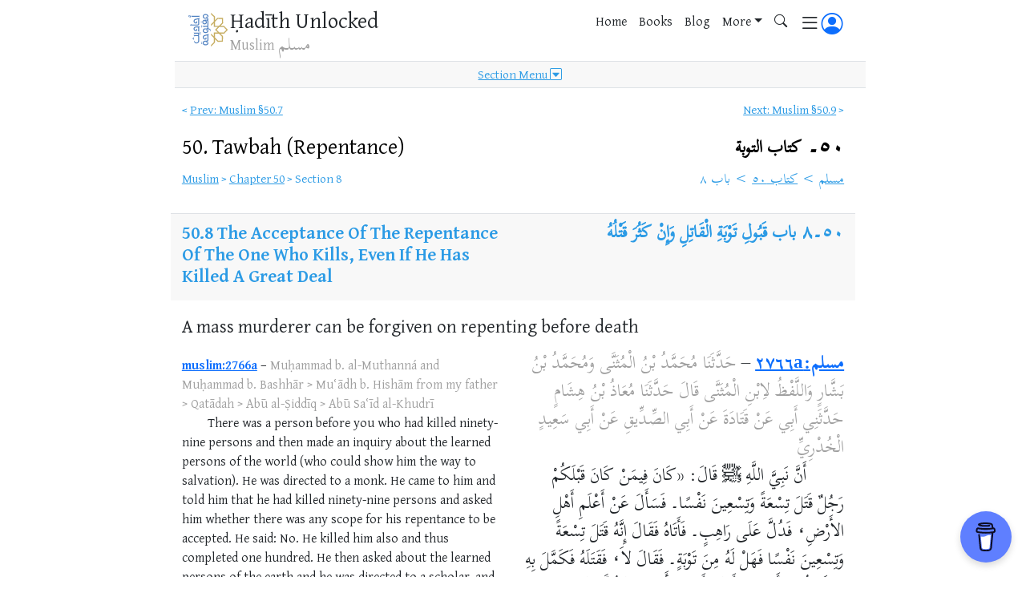

--- FILE ---
content_type: text/html; charset=UTF-8
request_url: https://hadithunlocked.com/muslim/50/8
body_size: 19312
content:
<!doctype html>
<html lang="en">

<head>
  
  
  
<title>Ḥadīth | Muslim §50.8 The Acceptance Of The Repentance Of The One Who Kills, Even If He Has Killed A Great Deal</title>

<meta name="viewport" content="width=device-width, initial-scale=1, shrink-to-fit=no">
<link rel="stylesheet" href="https://code.jquery.com/ui/1.13.2/themes/base/jquery-ui.css">
<link rel="stylesheet" href="https://cdn.jsdelivr.net/npm/bootstrap@5.3.1/dist/css/bootstrap.min.css">
<link rel="stylesheet" href="https://cdn.jsdelivr.net/npm/bootstrap-icons@1.9.1/font/bootstrap-icons.css">
<link rel="stylesheet" href="https://cdnjs.cloudflare.com/ajax/libs/toastr.js/latest/toastr.min.css">
<link rel="stylesheet" href="/stylesheets/style.css" rel="stylesheet">

  <link rel="alternate" type="application/atom+xml" title="Recent translations of beautiful and notable aḥādīth" href="https://hadithunlocked.com/highlights/feed" />
  <link rel="alternate" type="application/rss+xml" title="Recent translations of beautiful and notable aḥādīth" href="https://hadithunlocked.com/highlights/rss" />


<link rel="image_src" href="https://hadithunlocked.com/images/logo.png" />
<link rel="apple-touch-icon" href="https://hadithunlocked.com/images/logo.png" />
<link rel="icon" href="https://hadithunlocked.com/images/logo.png" />
<link rel="icon" href="/favicon.ico" />


<link rel="canonical" href="https://hadithunlocked.com/muslim/50/8" />


<meta property="og:site_name" content="Ḥadīth Unlocked">
<meta property="og:locale" content="en">
<meta property="og:image" content="https://hadithunlocked.com/images/logo.png">
<meta property="og:url" content="https://hadithunlocked.com/muslim/50/8">
<meta property="og:title" content="Ḥadīth | Muslim §50.8 The Acceptance Of The Repentance Of The One Who Kills, Even If He Has Killed A Great Deal">
<meta property="og:description" content="Muslim">
<meta property="og:type" content="article" />

<meta property="twitter:card" content="summary">
<meta property="twitter:image" content="https://hadithunlocked.com/images/logo.png">
<meta property="twitter:title" content="Ḥadīth | Muslim §50.8 The Acceptance Of The Repentance Of The One Who Kills, Even If He Has Killed A Great Deal">
<meta property="twitter:description" content="Muslim">

<script type="application/ld+json">
  {
    "@context": "http://schema.org",
    "@type": "Organization",
    "name": "Ḥadīth Unlocked",
    "url": "https://hadithunlocked.com",
    "logo": "https://hadithunlocked.com/images/logo.png"
  }
</script>

<script type="application/ld+json">
  {
    "@context": "http://schema.org",
    "@type": "WebSite",
    "name": "Ḥadīth Unlocked",
    "url": "https://hadithunlocked.com"

  }
</script>


<script type="application/ld+json">
  {
    "@context": "http://schema.org",
    "@type": "Book",
    "name": "Ṣaḥīḥ Muslim",
    "inLanguage": "English",
    "url": "https://hadithunlocked.com/muslim"
  }
</script>
<script type="application/ld+json">
  {
    "@context": "http://schema.org",
    "@type": "Book",
    "name": "صَحِيحُ مُسْلِم",
    "inLanguage": "Arabic",
    "url": "https://hadithunlocked.com/muslim"
  }
</script>



<script type="application/ld+json">
  {
    "@context": "http://schema.org",
    "@type": "Chapter",
    "name": "Chapter 50: Tawbah (Repentance)",
    "alternateName": "مسلم، ٥٠- كتاب التوبة",
    "pageStart": "",
    "url": "/muslim/50/8",
    "schema:isPartOf": {
      "@id": "https://hadithunlocked.com/muslim"
    }
  }
</script>



<script type="application/ld+json">
  {
    "@context": "http://schema.org",
    "@type": "BreadcrumbList",
    "name": "Books &gt; Ṣaḥīḥ Muslim &gt; Chapter 50  &gt; Section 8",
    "itemListElement": [{
        "@type": "ListItem",
        "position": 1,
        "name": "Books",
        "item": "https://hadithunlocked.com/books"
      },
      {
        "@type": "ListItem",
        "position": 2,
        "name": "Ṣaḥīḥ Muslim",
        "item": "https://hadithunlocked.com/muslim"
      },
      {
        "@type": "ListItem",
        "position": 3,
        "name": "50. Tawbah (Repentance)",
        "item": "https://hadithunlocked.com/muslim/50"
      },
      {
        "@type": "ListItem",
        "position": 4,
        "name": "8. The Acceptance Of The Repentance Of The One Who Kills, Even If He Has Killed A Great Deal",
        "item": "https://hadithunlocked.com/muslim/50/8"
      }
    ]
  }
</script>



  
</head>

<body>
  
  <nav class="navbar fixed-top container col-lg-8 mx-auto">
  <div class="row ms-1">
    
    <header class="col-md-4 col-1 text-nowrap d-flex">
      <a href="/"><img class="logo" src="https://hadithunlocked.com/images/logo2.svg" width="56" height="56" class="me-2"></a>
      <div>
        <h6 class="title fs-4 mb-0">
          <a href="/" class="text-dark text-decoration-none">
          
            Ḥadīth Unlocked
          
          </a>
        </h6>
        
        <div class="subtitle fs-6 text-muted">
          Muslim
          <span lang="ar">مسلم</span>
        </div>
        
      </div>
    </header>

    <menu class="col d-md-block d-none">
      
      <form action="/">
        <ul class="nav container-fluid justify-content-end">
          <li class="nav-item"><a class="nav-link" href="/">Home</a></li>
          <li class="nav-item"><a class="nav-link" href="/books">Books</a></li>
          <li class="nav-item"><a class="nav-link" href="/blog">Blog</a></li>
          <li class="nav-item dropdown">
            <a class="nav-link dropdown-toggle" data-bs-toggle="dropdown" href="#" role="button" aria-expanded="false">More</a>
            <ul class="dropdown-menu dropdown-menu-end">
              <li><a class="dropdown-item" href="/bookmarks"><i class="bi bi-bookmark"></i> My Bookmarks</a></li>
              <li><a class="dropdown-item" href="/liked"><i class="bi bi-heart"></i> Liked</a></li>
              <li><a class="dropdown-item" href="/highlights"><i class="bi bi-star"></i> Highlighted</a></li>
              <li><a class="dropdown-item" href="/titled"><i class="bi bi-card-heading"></i> Titled</a></li>
            </ul>
          </li>
          
          <li class="nav-item search-click-toggle">
            <input role="search" type="text" class="form-control search-click" name="q" placeholder="Search aḥādīth..." />
            <a class="nav-link"><i class="bi bi-search"></i></a>
          </li>
          <li class="nav-item">
            <a type="button" data-bs-toggle="offcanvas" data-bs-target="#offcanvas-topnav">
              <i id="icon-menu" class="bi bi-list"></i>
            </a>
          </li>
          <li class="nav-item d-flex align-items-center" id="nav-auth-desktop"></li>
        </ul>
      </form>
      
    </menu>

    <menu class="col d-md-none d-block">
      <div class="nav container-fluid justify-content-end align-items-center gap-3">
        <button type="button" class="btn btn-sm nav-auth-btn" id="nav-auth-mobile">Sign in</button>
        <a type="button" data-bs-toggle="offcanvas" data-bs-target="#offcanvas-topnav">
          <i id="icon-menu" class="bi bi-list"></i>
        </a>
      </div>
    </menu>

    <nav id="offcanvas-topnav" class="offcanvas offcanvas-start collapse" tabindex="-1" data-bs-static="true" data-bs-backdrop="true">
      <div class="offcanvas-header">
        <h5 class="offcanvas-title fs-4" id="offcanvasLabel">Menu</h5>
        <button type="button" class="btn-close" data-bs-dismiss="offcanvas"></button>
      </div>
      <div class="offcanvas-body">
        <form action="/">
          <input role="search" type="text" class="form-control mb-2" name="q" placeholder="Search aḥādīth..." />
        </form>
        <div class="container row">
          <ul class="col-7 nav flex-column offcanvas-col1">
            <li class="nav-item"><a class="nav-link" href="/"><i class="bi bi-house"></i> Home</a></li>
            <li class="nav-item"><a class="nav-link" href="/books"><i class="bi bi-book"></i> Books</a></li>
            <li class="nav-item"><a class="nav-link" href="/blog"><i class="bi bi-text-paragraph"></i> Blog</a></li>
            <li><hr></li>
            <li class="nav-item"><a class="nav-link" href="/bookmarks"><i class="bi bi-bookmark"></i> My Bookmarks</a></li>
            <li class="nav-item"><a class="nav-link" href="/liked"><i class="bi bi-heart"></i> Liked</a></li>
            <li class="nav-item"><a class="nav-link" href="/highlights"><i class="bi bi-star"></i> Highlighted</a></li>
            <li class="nav-item"><a class="nav-link" href="/titled"><i class="bi bi-card-heading"></i> Titled</a></li>
            
          </ul>
          <ul class="col-5 nav flex-column offcanvas-col2">
            
              <li class="nav-item"><a class="nav-link" title="القرآن" href="/quran">Qurʾān</a></li>
            
              <li class="nav-item"><a class="nav-link" title="البخاري" href="/bukhari">Bukhārī</a></li>
            
              <li class="nav-item"><a class="nav-link" title="مسلم" href="/muslim">Muslim</a></li>
            
              <li class="nav-item"><a class="nav-link" title="النسائي" href="/nasai">Nasāʾī</a></li>
            
              <li class="nav-item"><a class="nav-link" title="أبو داود" href="/abudawud">Abū Dāwūd</a></li>
            
              <li class="nav-item"><a class="nav-link" title="الترمذي" href="/tirmidhi">Tirmidhī</a></li>
            
              <li class="nav-item"><a class="nav-link" title="ابن ماجة" href="/ibnmajah">Ibn Mājah</a></li>
            
              <li class="nav-item"><a class="nav-link" title="مالك" href="/malik">Mālik</a></li>
            
              <li class="nav-item"><a class="nav-link" title="أحمد" href="/ahmad">Aḥmad</a></li>
            
              <li class="nav-item"><a class="nav-link" title="الدارمي" href="/darimi">Dārimī</a></li>
            
              <li class="nav-item"><a class="nav-link" title="الحاكم" href="/hakim">Ḥākim</a></li>
            
              <li class="nav-item"><a class="nav-link" title="ابن حبّان" href="/ibnhibban">Ibn Ḥibbān</a></li>
            
              <li class="nav-item"><a class="nav-link" title="الطبراني" href="/tabarani">Ṭabarānī</a></li>
            
              <li class="nav-item"><a class="nav-link" title="الكبرى للنسائي" href="/nasai-kubra">Nasāʾī&#39;s Kubrá</a></li>
            
              <li class="nav-item"><a class="nav-link" title="البيهقي" href="/bayhaqi">Bayhaqī</a></li>
            
              <li class="nav-item"><a class="nav-link" title="الأدب المفرد" href="/adab">al-Adab al-Mufrad</a></li>
            
              <li class="nav-item"><a class="nav-link" title="اللؤلؤ والمرجان" href="/lulu-marjan">al-Luʾluʾ wa-al-Marjān</a></li>
            
              <li class="nav-item"><a class="nav-link" title="خمسون ابن رجب" href="/ibnrajab50">Ibn Rajab&#39;s Fifty</a></li>
            
              <li class="nav-item"><a class="nav-link" title="رياض الصالحين" href="/riyad">Riyāḍ al-Ṣāliḥīn</a></li>
            
              <li class="nav-item"><a class="nav-link" title="الزهد لأحمد" href="/ahmad-zuhd">Aḥmad&#39;s Zuhd</a></li>
            
              <li class="nav-item"><a class="nav-link" title="السيوطي" href="/suyuti">Suyūṭī</a></li>
            
              <li class="nav-item"><a class="nav-link" title="من مختلف" href="/misc">Misc</a></li>
            
          </ul>
        </div>
      </div>
    </nav>
    
  </div>
  
  
  <nav class="row ms-1 chapter-toc">
    
    <div class="d-flex justify-content-center">
      
        <a data-bs-toggle="collapse" href="#toc2" title="Click to show sections">Section Menu <i class="bi bi-caret-down-square"></i></a>
        
      
    </div>
    <detail id="toc2" class="toc2 collapse">
      <table class="table">
        <tbody>
          
          <tr class="title">
            <td>2675h</td>
            
            <td>
              <a href="/muslim/50/1">
                §1
                Exhortation To Repent And Rejoicing Therein (10)
              </a>
            </td>
            <td lang="ar"><a href="/muslim/50/1">باب فِي الْحَضِّ عَلَى التَّوْبَةِ وَالْفَرَحِ بِهَا</a></td>
            
          </tr>
          
          <tr class="title">
            <td>2748a</td>
            
            <td>
              <a href="/muslim/50/2">
                §2
                Sins Are Erased By Praying For Forgiveness And Repenting (3)
              </a>
            </td>
            <td lang="ar"><a href="/muslim/50/2">باب سُقُوطِ الذُّنُوبِ بِالاِسْتِغْفَارِ تَوْبَةً</a></td>
            
          </tr>
          
          <tr class="title">
            <td>2750a</td>
            
            <td>
              <a href="/muslim/50/3">
                §3
                The Virtue Of Constant Dhikr, Thinking Of The Hereafter, And Remembering T... (3)
              </a>
            </td>
            <td lang="ar"><a href="/muslim/50/3">بَاب فَضْلِ دَوَامِ الذِّكْرِ وَالْفِكْرِ فِي أُمُورِ الْآخِرَةِ وَالْمُرَاقَبَةِ وَجَوَازِ تَرْكِ ذَلِكَ فِي بَعْضِ الْأَوْقَاتِ وَالِاشْتِغَالِ بِا...</a></td>
            
          </tr>
          
          <tr class="title">
            <td>2751a</td>
            
            <td>
              <a href="/muslim/50/4">
                §4
                The Vastaess Of Allah's Mercy, Which Prevails Over His Wrath (16)
              </a>
            </td>
            <td lang="ar"><a href="/muslim/50/4">باب فِي سَعَةِ رَحْمَةِ اللَّهِ تَعَالَى وَأَنَّهَا سَبَقَتْ غَضَبَهُ</a></td>
            
          </tr>
          
          <tr class="title">
            <td>2758a</td>
            
            <td>
              <a href="/muslim/50/5">
                §5
                Acceptance Of Repentance From Sin, Even If The Sin And Repentance Happen R... (4)
              </a>
            </td>
            <td lang="ar"><a href="/muslim/50/5">باب قَبُولِ التَّوْبَةِ مِنَ الذُّنُوبِ وَإِنْ تَكَرَّرَتِ الذُّنُوبُ وَالتَّوْبَةُ</a></td>
            
          </tr>
          
          <tr class="title">
            <td>2760a</td>
            
            <td>
              <a href="/muslim/50/6">
                §6
                The Protective Jealousy (Ghirah) Of Allah The Most High, And The Prohibiti... (10)
              </a>
            </td>
            <td lang="ar"><a href="/muslim/50/6">باب غَيْرَةِ اللَّهِ تَعَالَى وَتَحْرِيمِ الْفَوَاحِشِ</a></td>
            
          </tr>
          
          <tr class="title">
            <td>2763a</td>
            
            <td>
              <a href="/muslim/50/7">
                §7
                The Words Of Allah The Most High: "Verily, The Good Deeds Remove The Evil ... (7)
              </a>
            </td>
            <td lang="ar"><a href="/muslim/50/7">باب قَوْلِهِ تَعَالَى { إِنَّ الْحَسَنَاتِ يُذْهِبْنَ السَّيِّئَاتِ}</a></td>
            
          </tr>
          
          <tr class="title">
            <td>2766b</td>
            
            <td>
              <a href="/muslim/50/8">
                §8
                The Acceptance Of The Repentance Of The One Who Kills, Even If He Has Kill... (8)
              </a>
            </td>
            <td lang="ar"><a href="/muslim/50/8">باب قَبُولِ تَوْبَةِ الْقَاتِلِ وَإِنْ كَثُرَ قَتْلُهُ</a></td>
            
          </tr>
          
          <tr class="title">
            <td>2769c</td>
            
            <td>
              <a href="/muslim/50/9">
                §9
                The Repentance Of Ka'b Ibn Malik And His Two Companions (3)
              </a>
            </td>
            <td lang="ar"><a href="/muslim/50/9">باب حَدِيثِ تَوْبَةِ كَعْبِ بْنِ مَالِكٍ وَصَاحِبَيْهِ</a></td>
            
          </tr>
          
          <tr class="title">
            <td>2770a</td>
            
            <td>
              <a href="/muslim/50/10">
                §10
                Al-Ifk (The Slander) And The Acceptance Of The Slanderer's Repentance (3)
              </a>
            </td>
            <td lang="ar"><a href="/muslim/50/10">باب فِي حَدِيثِ الإِفْكِ وَقَبُولِ تَوْبَةِ الْقَاذِفِ</a></td>
            
          </tr>
          
          <tr class="title">
            <td>2771</td>
            
            <td>
              <a href="/muslim/50/11">
                §11
                Exoneration Of The Prophet's Concubine (1)
              </a>
            </td>
            <td lang="ar"><a href="/muslim/50/11">باب بَرَاءَةِ حَرَمِ النَّبِيِّ ﷺ مِنَ الرِّيبَةِ</a></td>
            
          </tr>
          
        </tbody>
      </table>
    </detail>
  </nav>
  
  
</nav>

  
  <div class="container col-lg-8 mx-auto">
    
    <main class="chapter mt-10">
      
      

<aside class="row mb-3 pagination">
  <div class="col-md-6 col-xs-12 text-start">
    
    &lt;&nbsp;<a title="The Words Of Allah The Most High: "Verily, The Good Deeds Remove The Evil Deeds"" href="/muslim/50/7" rel="prev">Prev:&nbsp;Muslim&nbsp;§50.7</a>
    
  </div>
  <div class="col-md-6 col-xs-12 text-end">
    
    <a  title="The Repentance Of Ka'b Ibn Malik And His Two Companions" href="/muslim/50/9" rel="next">Next:&nbsp;Muslim&nbsp;§50.9</a>&nbsp;&gt;
    
  </div>
</aside>
      
      


<heading class="row major">

  <h2 class="col-md-6 col-sm-12 fs-4 title" lang="en"><a href="/muslim/50">
    50. <span class="_e" data-id="2721" data-prop="toc.title_en" data-arabizi="true">
      Tawbah (Repentance)
    </span>
    
  </a></h2>
  
  <h2 class="col-md-6 col-sm-12 fs-4 title" lang="ar"><a href="/muslim/50">
    ٥٠۔
    <span class="_e" data-id="2721" data-prop="toc.title">
      كتاب التوبة
    </span>
    
  </a></h2>

</heading>


<section class="row breadcrumbs pagination">

  <div class="col-md-6 col-sm-12" lang="en">
    <a title="Ṣaḥīḥ Muslim" href="/muslim">Muslim</a>
    &gt;
    
      <a title="Tawbah (Repentance)" href="/muslim/50">Chapter 50</a>
      &gt;
      <span title="باب قَبُولِ تَوْبَةِ الْقَاتِلِ وَإِنْ كَثُرَ قَتْلُهُ">Section 8</span>
    
  </div>

  <div class="col-md-6 col-sm-12" lang="ar">
    <a title="صَحِيحُ مُسْلِم" href="/muslim">مسلم</a>
    &gt;
    
      <a title="كتاب التوبة" href="/muslim/50">كتاب ٥٠</a>
      &gt;
      <span title="باب قَبُولِ تَوْبَةِ الْقَاتِلِ وَإِنْ كَثُرَ قَتْلُهُ">باب ٨</span>
    
  </div>

</section>



              
      
      
      
      
      
      

<a id="S8"></a>


<article class="col-12 mt-4">

  <heading class="row heading py-2">
    
    <h3 class="col-md-6 col-sm-12 fs-5 title" lang="en">
      
      50.8
      
      <span href="/muslim/50/8" class="_e" data-id="2717" data-prop="toc.title_en" data-arabizi="true">
        The Acceptance Of The Repentance Of The One Who Kills, Even If He Has Killed A Great Deal
      </span>
      
      
    </h3>
    
    <h3 class="col-md-6 col-sm-12 title" lang="ar">
      ٥٠۔٨
      
        <span href="/muslim/50/8" class="_e" data-id="2717" data-prop="toc.title" data-arabizi="true">
          باب قَبُولِ تَوْبَةِ الْقَاتِلِ وَإِنْ كَثُرَ قَتْلُهُ
        </span>
      
    </h3>

  </heading>

  
  <section class="col-12">
    <div class="row heading-intro mb-3">

      <section class="_e col-md-6 col-sm-12 intro" lang="en" data-id="2717" data-prop="toc.intro_en" data-arabizi="true">
        
      </section>

      <section class="_e col-md-6 col-sm-12 intro" lang="ar" data-id="2717" data-prop="toc.intro">
        
      </section>

    </div>
  </section>

</article>
      
      
      
      <a id="2766a"></a>
<article class="row mt-3">

	

	
	
		<header class="col-12" lang="en">
			<h1 lang="en" class="_e fs-5" title="Ḥadīth Title" data-id="114089" data-prop="hadith.title_en" data-arabizi="true">A mass murderer can be forgiven on repenting before death</h4>
		</header>
	
	

	

<section class="col-md-6 col-sm-12 h" lang="en">

	
	<section>

		
		

		
		
			
		

		
		

		
		

		
		

		
		<b><a href="/muslim:2766a">muslim:2766a</a></b> –
		
			<span class="_e chain  l3" title="Ḥadīth Chain" data-id="114089" data-prop="hadith.chain_en" data-arabizi="true">Muḥammad b. al-Muthanná and Muḥammad b. Bashhār &gt; Muʿādh b. Hishām from my father &gt; Qatādah &gt; Abū al-Ṣiddīq &gt; Abū Saʿīd al-Khudrī</span>
		

	</section>

	
	<section class="_e body  l5" title="Ḥadīth Body" data-id="114089" data-prop="hadith.body_en" data-arabizi="true">
		
		<p>
			There was a person before you who had killed ninety-nine persons and then made an inquiry about the learned persons of the world (who could show him the way to salvation). He was directed to a monk. He came to him and told him that he had killed ninety-nine persons and asked him whether there was any scope for his repentance to be accepted. He said: No. He killed him also and thus completed one hundred. He then asked about the learned persons of the earth and he was directed to a scholar, and he told him that he had killed one hundred persons and asked him whether there was any scope for his repentance to be accepted. He said: Yes; what stands between you and repentance? You better go to such and such land; there are people devoted to prayer and worship and you also worship along with them and do not come to the land of yours since it was an evil land (for you).</p><p>So he went away and he had hardly covered half the distance when death came to him and there was a dispute between the angels of mercy and the angels of punishment. The angels of mercy said: This man has come as a penitent and remorseful to Allah and the angels of punishment said: He has done no good at all. Then there came another angel in the form of a human being in order to decide between them. He said: You measure the land to which he has drawn near. They measured it and found him nearer to the land where he intended to go (the land of piety), and so the angels of mercy took possession of it. Qatada said that Hasan told him that it was said to them that as death approached him, he crawled upon his chest (and managed) to slip in the land of mercy.&nbsp;&nbsp;<a type="button" title="Zoom In" class="icon" data-bs-toggle="modal" data-bs-target="#H114089"><em class="bi bi-zoom-in"></em></a>
		</p>
	</section>

	
	

	
	
		<aside>
		<em class="grade">
			
			– <span>Sound</span>&nbsp;(<span title="Muslim b. al-Ḥajjāj al-Naysābūrī">Muslim</span>)
			
		</em>
		</aside>
	

	
	

	
	
		<aside class="tags">
			
				<div><span class="bi bi-hash"></span> <a href="/tag/intention">intention</a> <a href="/tag/punishment">punishment</a> <a href="/tag/angel">angel</a> <a href="/tag/death">death</a> <a href="/tag/repentance">repentance</a> <a href="/tag/murder">murder</a> <a href="/tag/story">story</a> <a href="/tag/monk">monk</a> <a href="/tag/remorse">remorse</a></div>
			
		</aside>
	
	<aside class="tags">
	
		
			<span class="bi bi-chat-right-text"></span>&nbsp;<a href="/muslim:2766a">Reflect</a>
		
		&nbsp;
		<button type="button" class="hadith-bookmark-btn btn btn-sm p-0 border-0 bg-transparent d-inline-flex align-items-center" data-hadith-id="114089" title="Bookmark this hadith">
			<span class="hadith-bookmark-icon bi bi-bookmark text-accent" data-hadith-id="114089"></span>
		</button>
		&nbsp;
		<button type="button" class="hadith-like-btn btn btn-sm p-0 border-0 bg-transparent d-inline-flex align-items-center" data-hadith-id="114089" title="Like this hadith">
			<span class="hadith-like-icon bi bi-heart text-danger" data-hadith-id="114089"></span>
		</button>
		<span class="hadith-like-count fw-semibold text-danger" data-hadith-id="114089">0</span>
		&nbsp;
		<span class="bi bi-box-arrow-up"></span>&nbsp;<a href="/muslim:2766a?sharepreview" type="button" title="Zoom In" class="icon">Share</a>
	
	</aside>

	
	
	
</section>


	

<section class="col-md-6 col-sm-12 h" lang="ar">

	
	<section>

		
		

		
		

		
		

		
		

		
		

		
		<b><a href="/muslim:2766a">مسلم:٢٧٦٦a</a></b> –
		
			<span class="_e chain  l3" title="Ḥadīth Chain" data-id="114089" data-prop="hadith.chain" data-arabizi="true">حَدَّثَنَا مُحَمَّدُ بْنُ الْمُثَنَّى وَمُحَمَّدُ بْنُ بَشَّارٍ وَاللَّفْظُ لاِبْنِ الْمُثَنَّى قَالَ حَدَّثَنَا مُعَاذُ بْنُ هِشَامٍ حَدَّثَنِي أَبِي عَنْ قَتَادَةَ عَنْ أَبِي الصِّدِّيقِ عَنْ أَبِي سَعِيدٍ الْخُدْرِيِّ</span>
		

	</section>

	
	<section class="_e body  l5" title="Ḥadīth Body" data-id="114089" data-prop="hadith.body" data-arabizi="true">
		
		<p>
			أَنَّ نَبِيَّ اللَّهِ ﷺ قَالَ: «كَانَ فِيمَنْ كَانَ قَبْلَكُمْ رَجُلٌ قَتَلَ تِسْعَةً وَتِسْعِينَ نَفْسًا۔ فَسَأَلَ عَنْ أَعْلَمِ أَهْلِ الأَرْضِ، فَدُلَّ عَلَى رَاهِبٍ۔ فَأَتَاهُ فَقَالَ إِنَّهُ قَتَلَ تِسْعَةً وَتِسْعِينَ نَفْسًا فَهَلْ لَهُ مِنَ تَوْبَةٍ۔ فَقَالَ لاَ، فَقَتَلَهُ فَكَمَّلَ بِهِ مِائَةً۔ ثُمَّ سَأَلَ عَنْ أَعْلَمِ أَهْلِ الأَرْضِ، فَدُلَّ عَلَى رَجُلٍ عَالِمٍ۔ فَقَالَ إِنَّهُ قَتَلَ مِائَةَ نَفْسٍ فَهَلْ لَهُ مِنْ تَوْبَةٍ۔ فَقَالَ نَعَمْ وَمَنْ يَحُولُ بَيْنَهُ وَبَيْنَ التَّوْبَةِ؟ انْطَلِقْ إِلَى أَرْضِ كَذَا وَكَذَا فَإِنَّ بِهَا أُنَاسًا يَعْبُدُونَ اللَّهَ، فَاعْبُدِ اللَّهَ مَعَهُمْ وَلاَ تَرْجِعْ إِلَى أَرْضِكَ فَإِنَّهَا أَرْضُ سَوْءٍ۔</p><p>فَانْطَلَقَ حَتَّى إِذَا نَصَفَ الطَّرِيقَ أَتَاهُ الْمَوْتُ، فَاخْتَصَمَتْ فِيهِ مَلاَئِكَةُ الرَّحْمَةِ وَمَلاَئِكَةُ الْعَذَابِ۔ فَقَالَتْ مَلاَئِكَةُ الرَّحْمَةِ: جَاءَ تَائِبًا مُقْبِلاً بِقَلْبِهِ إِلَى اللَّهِ۔ وَقَالَتْ مَلاَئِكَةُ الْعَذَابِ: إِنَّهُ لَمْ يَعْمَلْ خَيْرًا قَطُّ۔ فَأَتَاهُمْ مَلَكٌ فِي صُورَةِ آدَمِيٍّ فَجَعَلُوهُ بَيْنَهُمْ۔ فَقَالَ: قِيسُوا مَا بَيْنَ الأَرْضَيْنِ فَإِلَى أَيَّتِهِمَا كَانَ أَدْنَى فَهُوَ لَهُ۔ فَقَاسُوهُ فَوَجَدُوهُ أَدْنَى إِلَى الأَرْضِ الَّتِي أَرَادَ، فَقَبَضَتْهُ مَلاَئِكَةُ الرَّحْمَةِ۔</p><p>قَالَ قَتَادَةُ فَقَالَ الْحَسَنُ ذُكِرَ لَنَا أَنَّهُ لَمَّا أَتَاهُ الْمَوْتُ نَأَى بِصَدْرِهِ&nbsp;&nbsp;
		</p>
	</section>

	
	

	
	
		<aside>
		<em class="grade">
			
			– <span>صحيح</span>&nbsp;(<span title="مسلم بن الحجاج النيسابوري">مسلم</span>)
			
		</em>
		</aside>
	

	
	

	
	
	<aside class="tags">
	
	</aside>

	
	
	
</section>


	

</article>


<aside class="h modal fade" id="H114089" tabindex="-1">
  <div class="modal-dialog modal-dialog-scrollable">
    <div class="modal-content">
      <header class="modal-header">
		<h1 class="modal-title fs-5" contenteditable="true">A mass murderer can be forgiven on repenting before death</h1>
        <button type="button" class="btn-close" data-bs-dismiss="modal" aria-label="Close"></button>
	  </header>
      <section class="modal-body">
		
        <p>
			<div class="text-muted">
				
					MUSLIM 2766a:
				
				
					from <em contenteditable="true">Abū Saʿīd al-Khudrī</em> —
				
			</div>
			<div class="body" lang="en" contenteditable="true">
				There was a person before you who had killed ninety-nine persons and then made an inquiry about the learned persons of the world (who could show him the way to salvation). He was directed to a monk. He came to him and told him that he had killed ninety-nine persons and asked him whether there was any scope for his repentance to be accepted. He said: No. He killed him also and thus completed one hundred. He then asked about the learned persons of the earth and he was directed to a scholar, and he told him that he had killed one hundred persons and asked him whether there was any scope for his repentance to be accepted. He said: Yes; what stands between you and repentance? You better go to such and such land; there are people devoted to prayer and worship and you also worship along with them and do not come to the land of yours since it was an evil land (for you).</p><p>So he went away and he had hardly covered half the distance when death came to him and there was a dispute between the angels of mercy and the angels of punishment. The angels of mercy said: This man has come as a penitent and remorseful to Allah and the angels of punishment said: He has done no good at all. Then there came another angel in the form of a human being in order to decide between them. He said: You measure the land to which he has drawn near. They measured it and found him nearer to the land where he intended to go (the land of piety), and so the angels of mercy took possession of it. Qatada said that Hasan told him that it was said to them that as death approached him, he crawled upon his chest (and managed) to slip in the land of mercy.
			</div>
		</p>
		
        <p class="mt-2">
			<div class="text-muted" lang="ar">
				مسلم ٢٧٦٦a:
				
					عن <span contenteditable="true">ابو سعيد الخدري</span> —
				
			</div>
			<div class="body" lang="ar" contenteditable="true">
				أَنَّ نَبِيَّ اللَّهِ ﷺ قَالَ: «كَانَ فِيمَنْ كَانَ قَبْلَكُمْ رَجُلٌ قَتَلَ تِسْعَةً وَتِسْعِينَ نَفْسًا۔ فَسَأَلَ عَنْ أَعْلَمِ أَهْلِ الأَرْضِ، فَدُلَّ عَلَى رَاهِبٍ۔ فَأَتَاهُ فَقَالَ إِنَّهُ قَتَلَ تِسْعَةً وَتِسْعِينَ نَفْسًا فَهَلْ لَهُ مِنَ تَوْبَةٍ۔ فَقَالَ لاَ، فَقَتَلَهُ فَكَمَّلَ بِهِ مِائَةً۔ ثُمَّ سَأَلَ عَنْ أَعْلَمِ أَهْلِ الأَرْضِ، فَدُلَّ عَلَى رَجُلٍ عَالِمٍ۔ فَقَالَ إِنَّهُ قَتَلَ مِائَةَ نَفْسٍ فَهَلْ لَهُ مِنْ تَوْبَةٍ۔ فَقَالَ نَعَمْ وَمَنْ يَحُولُ بَيْنَهُ وَبَيْنَ التَّوْبَةِ؟ انْطَلِقْ إِلَى أَرْضِ كَذَا وَكَذَا فَإِنَّ بِهَا أُنَاسًا يَعْبُدُونَ اللَّهَ، فَاعْبُدِ اللَّهَ مَعَهُمْ وَلاَ تَرْجِعْ إِلَى أَرْضِكَ فَإِنَّهَا أَرْضُ سَوْءٍ۔</p><p>فَانْطَلَقَ حَتَّى إِذَا نَصَفَ الطَّرِيقَ أَتَاهُ الْمَوْتُ، فَاخْتَصَمَتْ فِيهِ مَلاَئِكَةُ الرَّحْمَةِ وَمَلاَئِكَةُ الْعَذَابِ۔ فَقَالَتْ مَلاَئِكَةُ الرَّحْمَةِ: جَاءَ تَائِبًا مُقْبِلاً بِقَلْبِهِ إِلَى اللَّهِ۔ وَقَالَتْ مَلاَئِكَةُ الْعَذَابِ: إِنَّهُ لَمْ يَعْمَلْ خَيْرًا قَطُّ۔ فَأَتَاهُمْ مَلَكٌ فِي صُورَةِ آدَمِيٍّ فَجَعَلُوهُ بَيْنَهُمْ۔ فَقَالَ: قِيسُوا مَا بَيْنَ الأَرْضَيْنِ فَإِلَى أَيَّتِهِمَا كَانَ أَدْنَى فَهُوَ لَهُ۔ فَقَاسُوهُ فَوَجَدُوهُ أَدْنَى إِلَى الأَرْضِ الَّتِي أَرَادَ، فَقَبَضَتْهُ مَلاَئِكَةُ الرَّحْمَةِ۔</p><p>قَالَ قَتَادَةُ فَقَالَ الْحَسَنُ ذُكِرَ لَنَا أَنَّهُ لَمَّا أَتَاهُ الْمَوْتُ نَأَى بِصَدْرِهِ
			</div>
		</p>
		<div class="text-muted">
			<small>hadithunlocked.com</small>
		</div>
	  </section>
      <footer class="modal-footer hanging-indent">
		
			<div class="grade">
				<span contenteditable="true">Sound</span>&nbsp;(<span title="Muslim b. al-Ḥajjāj al-Naysābūrī" contenteditable="true">Muslim</span>)
			</div>
		
		<div class="title" contenteditable="true">
			Muslim
			
				&gt;
				Tawbah (Repentance)</a>
			
			
				&gt;
				§&nbsp;The Acceptance Of The Repentance Of The One Who Kills,...</a>
			
		</div>
	  </footer>
    </div>
  </div>
</aside>

      
      
      
      
      
      
      
      
      
      <a id="2766b"></a>
<article class="row mt-3">

	

	
	
	

	

<section class="col-md-6 col-sm-12 h" lang="en">

	
	<section>

		
		

		
		
			
		

		
		

		
		

		
		

		
		<b><a href="/muslim:2766b">muslim:2766b</a></b> –
		
			<span class="_e chain  l3" title="Ḥadīth Chain" data-id="114090" data-prop="hadith.chain_en" data-arabizi="true">ʿUbaydullāh b. Muʿādh al-ʿAnbarī from my father > Shuʿbah > Qatādah > Abū al-Ṣiddīq al-Nājī > Abū Saʿīd al-Khudrī</span>
		

	</section>

	
	<section class="_e body  l5" title="Ḥadīth Body" data-id="114090" data-prop="hadith.body_en" data-arabizi="true">
		
		<p>
			There is no chance for repentance for you. He killed the monk also and then began to make an inquiry and moved from one village to another village where there lived pious persons, and as he had covered some distance, he was overtaken by death, but he managed to crawl upon his chest (to the side nearer to the place where the pious men lived). He died and then there was a dispute between the angels of mercy and the angels of punishment and (when it was measured) he was found to be nearer to the village where pious persons were living equal to the Space of a span and he was thus included among them.&nbsp;&nbsp;<a type="button" title="Zoom In" class="icon" data-bs-toggle="modal" data-bs-target="#H114090"><em class="bi bi-zoom-in"></em></a>
		</p>
	</section>

	
	

	
	
		<aside>
		<em class="grade">
			
			– <span>Sound</span>&nbsp;(<span title="Muslim b. al-Ḥajjāj al-Naysābūrī">Muslim</span>)
			
		</em>
		</aside>
	

	
	

	
	
	<aside class="tags">
	
		
			<span class="bi bi-chat-right-text"></span>&nbsp;<a href="/muslim:2766b">Reflect</a>
		
		&nbsp;
		<button type="button" class="hadith-bookmark-btn btn btn-sm p-0 border-0 bg-transparent d-inline-flex align-items-center" data-hadith-id="114090" title="Bookmark this hadith">
			<span class="hadith-bookmark-icon bi bi-bookmark text-accent" data-hadith-id="114090"></span>
		</button>
		&nbsp;
		<button type="button" class="hadith-like-btn btn btn-sm p-0 border-0 bg-transparent d-inline-flex align-items-center" data-hadith-id="114090" title="Like this hadith">
			<span class="hadith-like-icon bi bi-heart text-danger" data-hadith-id="114090"></span>
		</button>
		<span class="hadith-like-count fw-semibold text-danger" data-hadith-id="114090">0</span>
		&nbsp;
		<span class="bi bi-box-arrow-up"></span>&nbsp;<a href="/muslim:2766b?sharepreview" type="button" title="Zoom In" class="icon">Share</a>
	
	</aside>

	
	
	
</section>


	

<section class="col-md-6 col-sm-12 h" lang="ar">

	
	<section>

		
		

		
		

		
		

		
		

		
		

		
		<b><a href="/muslim:2766b">مسلم:٢٧٦٦b</a></b> –
		
			<span class="_e chain  l3" title="Ḥadīth Chain" data-id="114090" data-prop="hadith.chain" data-arabizi="true">حَدَّثَنِي عُبَيْدُ اللَّهِ بْنُ مُعَاذٍ الْعَنْبَرِيُّ حَدَّثَنَا أَبِي حَدَّثَنَا شُعْبَةُ عَنْ قَتَادَةَ أَنَّهُ سَمِعَ أَبَا الصِّدِّيقِ النَّاجِيَّ عَنْ أَبِي سَعِيدٍ الْخُدْرِيِّ</span>
		

	</section>

	
	<section class="_e body  l5" title="Ḥadīth Body" data-id="114090" data-prop="hadith.body" data-arabizi="true">
		
		<p>
			عَنِ النَّبِيِّ ﷺ أَنَّ رَجُلاً قَتَلَ تِسْعَةً وَتِسْعِينَ نَفْسًا فَجَعَلَ يَسْأَلُ هَلْ لَهُ مِنْ تَوْبَةٍ فَأَتَى رَاهِبًا فَسَأَلَهُ فَقَالَ لَيْسَتْ لَكَ تَوْبَةٌ فَقَتَلَ الرَّاهِبَ ثُمَّ جَعَلَ يَسْأَلُ ثُمَّ خَرَجَ مِنْ قَرْيَةٍ إِلَى قَرْيَةٍ فِيهَا قَوْمٌ صَالِحُونَ فَلَمَّا كَانَ فِي بَعْضِ الطَّرِيقِ أَدْرَكَهُ الْمَوْتُ فَنَأَى بِصَدْرِهِ ثُمَّ مَاتَ فَاخْتَصَمَتْ فِيهِ مَلاَئِكَةُ الرَّحْمَةِ وَمَلاَئِكَةُ الْعَذَابِ فَكَانَ إِلَى الْقَرْيَةِ الصَّالِحَةِ أَقْرَبَ مِنْهَا بِشِبْرٍ فَجُعِلَ مِنْ أَهْلِهَا&nbsp;&nbsp;
		</p>
	</section>

	
	

	
	
		<aside>
		<em class="grade">
			
			– <span>صحيح</span>&nbsp;(<span title="مسلم بن الحجاج النيسابوري">مسلم</span>)
			
		</em>
		</aside>
	

	
	

	
	
	<aside class="tags">
	
	</aside>

	
	
	
</section>


	

</article>


<aside class="h modal fade" id="H114090" tabindex="-1">
  <div class="modal-dialog modal-dialog-scrollable">
    <div class="modal-content">
      <header class="modal-header">
		<h1 class="modal-title fs-5" contenteditable="true"></h1>
        <button type="button" class="btn-close" data-bs-dismiss="modal" aria-label="Close"></button>
	  </header>
      <section class="modal-body">
		
        <p>
			<div class="text-muted">
				
					MUSLIM 2766b:
				
				
					from <em contenteditable="true">Abū Saʿīd al-Khudrī</em> —
				
			</div>
			<div class="body" lang="en" contenteditable="true">
				There is no chance for repentance for you. He killed the monk also and then began to make an inquiry and moved from one village to another village where there lived pious persons, and as he had covered some distance, he was overtaken by death, but he managed to crawl upon his chest (to the side nearer to the place where the pious men lived). He died and then there was a dispute between the angels of mercy and the angels of punishment and (when it was measured) he was found to be nearer to the village where pious persons were living equal to the Space of a span and he was thus included among them.
			</div>
		</p>
		
        <p class="mt-2">
			<div class="text-muted" lang="ar">
				مسلم ٢٧٦٦b:
				
					عن <span contenteditable="true">ابو سعيد الخدري</span> —
				
			</div>
			<div class="body" lang="ar" contenteditable="true">
				عَنِ النَّبِيِّ ﷺ أَنَّ رَجُلاً قَتَلَ تِسْعَةً وَتِسْعِينَ نَفْسًا فَجَعَلَ يَسْأَلُ هَلْ لَهُ مِنْ تَوْبَةٍ فَأَتَى رَاهِبًا فَسَأَلَهُ فَقَالَ لَيْسَتْ لَكَ تَوْبَةٌ فَقَتَلَ الرَّاهِبَ ثُمَّ جَعَلَ يَسْأَلُ ثُمَّ خَرَجَ مِنْ قَرْيَةٍ إِلَى قَرْيَةٍ فِيهَا قَوْمٌ صَالِحُونَ فَلَمَّا كَانَ فِي بَعْضِ الطَّرِيقِ أَدْرَكَهُ الْمَوْتُ فَنَأَى بِصَدْرِهِ ثُمَّ مَاتَ فَاخْتَصَمَتْ فِيهِ مَلاَئِكَةُ الرَّحْمَةِ وَمَلاَئِكَةُ الْعَذَابِ فَكَانَ إِلَى الْقَرْيَةِ الصَّالِحَةِ أَقْرَبَ مِنْهَا بِشِبْرٍ فَجُعِلَ مِنْ أَهْلِهَا
			</div>
		</p>
		<div class="text-muted">
			<small>hadithunlocked.com</small>
		</div>
	  </section>
      <footer class="modal-footer hanging-indent">
		
			<div class="grade">
				<span contenteditable="true">Sound</span>&nbsp;(<span title="Muslim b. al-Ḥajjāj al-Naysābūrī" contenteditable="true">Muslim</span>)
			</div>
		
		<div class="title" contenteditable="true">
			Muslim
			
				&gt;
				Tawbah (Repentance)</a>
			
			
				&gt;
				§&nbsp;The Acceptance Of The Repentance Of The One Who Kills,...</a>
			
		</div>
	  </footer>
    </div>
  </div>
</aside>

      
      
      
      
      
      
      
      
      
      <a id="2766c"></a>
<article class="row mt-3">

	

	
	
	

	

<section class="col-md-6 col-sm-12 h" lang="en">

	
	<section>

		
		

		
		
			
		

		
		

		
		

		
		

		
		<b><a href="/muslim:2766c">muslim:2766c</a></b> –
		
			<span class="_e chain  l3" title="Ḥadīth Chain" data-id="114091" data-prop="hadith.chain_en" data-arabizi="true">Muḥammad b. Bashhār > Ibn Abū ʿAdī > Shuʿbah > Qatādah Bihadhā al-Isnād Naḥw Ḥadīth Muʿādh b. Muʿādh And Zād Fīh Faʾawḥá Allāh > Hadhih > Tabāʿadī > Hadhih</span>
		

	</section>

	
	<section class="_e body  l5" title="Ḥadīth Body" data-id="114091" data-prop="hadith.body_en" data-arabizi="true">
		
		<p>
			" Allah commanded the earth (from where) he wanted to come out to move itself away and to the other earth (where he wanted to go) to draw nearer."&nbsp;&nbsp;<a type="button" title="Zoom In" class="icon" data-bs-toggle="modal" data-bs-target="#H114091"><em class="bi bi-zoom-in"></em></a>
		</p>
	</section>

	
	

	
	
		<aside>
		<em class="grade">
			
			– <span>Sound</span>&nbsp;(<span title="Muslim b. al-Ḥajjāj al-Naysābūrī">Muslim</span>)
			
		</em>
		</aside>
	

	
	

	
	
	<aside class="tags">
	
		
			<span class="bi bi-chat-right-text"></span>&nbsp;<a href="/muslim:2766c">Reflect</a>
		
		&nbsp;
		<button type="button" class="hadith-bookmark-btn btn btn-sm p-0 border-0 bg-transparent d-inline-flex align-items-center" data-hadith-id="114091" title="Bookmark this hadith">
			<span class="hadith-bookmark-icon bi bi-bookmark text-accent" data-hadith-id="114091"></span>
		</button>
		&nbsp;
		<button type="button" class="hadith-like-btn btn btn-sm p-0 border-0 bg-transparent d-inline-flex align-items-center" data-hadith-id="114091" title="Like this hadith">
			<span class="hadith-like-icon bi bi-heart text-danger" data-hadith-id="114091"></span>
		</button>
		<span class="hadith-like-count fw-semibold text-danger" data-hadith-id="114091">0</span>
		&nbsp;
		<span class="bi bi-box-arrow-up"></span>&nbsp;<a href="/muslim:2766c?sharepreview" type="button" title="Zoom In" class="icon">Share</a>
	
	</aside>

	
	
	
</section>


	

<section class="col-md-6 col-sm-12 h" lang="ar">

	
	<section>

		
		

		
		

		
		

		
		

		
		

		
		<b><a href="/muslim:2766c">مسلم:٢٧٦٦c</a></b> –
		
			<span class="_e chain  l3" title="Ḥadīth Chain" data-id="114091" data-prop="hadith.chain" data-arabizi="true">حَدَّثَنَا مُحَمَّدُ بْنُ بَشَّارٍ حَدَّثَنَا ابْنُ أَبِي عَدِيٍّ حَدَّثَنَا شُعْبَةُ عَنْ قَتَادَةَ بِهَذَا الإِسْنَادِ نَحْوَ حَدِيثِ مُعَاذِ بْنِ مُعَاذٍ وَزَادَ فِيهِ فَأَوْحَى اللَّهُ إِلَى هَذِهِ أَنْ تَبَاعَدِي وَإِلَى هَذِهِ</span>
		

	</section>

	
	<section class="_e body  l5" title="Ḥadīth Body" data-id="114091" data-prop="hadith.body" data-arabizi="true">
		
		<p>
			أَنْ تَقَرَّبِي&nbsp;&nbsp;
		</p>
	</section>

	
	

	
	
		<aside>
		<em class="grade">
			
			– <span>صحيح</span>&nbsp;(<span title="مسلم بن الحجاج النيسابوري">مسلم</span>)
			
		</em>
		</aside>
	

	
	

	
	
	<aside class="tags">
	
	</aside>

	
	
	
</section>


	

</article>


<aside class="h modal fade" id="H114091" tabindex="-1">
  <div class="modal-dialog modal-dialog-scrollable">
    <div class="modal-content">
      <header class="modal-header">
		<h1 class="modal-title fs-5" contenteditable="true"></h1>
        <button type="button" class="btn-close" data-bs-dismiss="modal" aria-label="Close"></button>
	  </header>
      <section class="modal-body">
		
        <p>
			<div class="text-muted">
				
					MUSLIM 2766c:
				
				
					from <em contenteditable="true">Hadhih</em> —
				
			</div>
			<div class="body" lang="en" contenteditable="true">
				" Allah commanded the earth (from where) he wanted to come out to move itself away and to the other earth (where he wanted to go) to draw nearer."
			</div>
		</p>
		
        <p class="mt-2">
			<div class="text-muted" lang="ar">
				مسلم ٢٧٦٦c:
				
					عن <span contenteditable="true">هذه</span> —
				
			</div>
			<div class="body" lang="ar" contenteditable="true">
				أَنْ تَقَرَّبِي
			</div>
		</p>
		<div class="text-muted">
			<small>hadithunlocked.com</small>
		</div>
	  </section>
      <footer class="modal-footer hanging-indent">
		
			<div class="grade">
				<span contenteditable="true">Sound</span>&nbsp;(<span title="Muslim b. al-Ḥajjāj al-Naysābūrī" contenteditable="true">Muslim</span>)
			</div>
		
		<div class="title" contenteditable="true">
			Muslim
			
				&gt;
				Tawbah (Repentance)</a>
			
			
				&gt;
				§&nbsp;The Acceptance Of The Repentance Of The One Who Kills,...</a>
			
		</div>
	  </footer>
    </div>
  </div>
</aside>

      
      
      
      
      
      
      
      
      
      <a id="2767a"></a>
<article class="row mt-3">

	

	
	
	

	

<section class="col-md-6 col-sm-12 h" lang="en">

	
	<section>

		
		

		
		
			
		

		
		

		
		

		
		

		
		<b><a href="/muslim:2767a">muslim:2767a</a></b> –
		
			<span class="_e chain  l3" title="Ḥadīth Chain" data-id="114092" data-prop="hadith.chain_en" data-arabizi="true">Abū Bakr b. Abū Shaybah > Abū Usāmah > Ṭalḥah b. Yaḥyá > Abū Burdah > Abū Mūsá</span>
		

	</section>

	
	<section class="_e body  l5" title="Ḥadīth Body" data-id="114092" data-prop="hadith.body_en" data-arabizi="true">
		
		<p>
			When it will be the Day of Resurrection Allah would deliver to every Muslim a Jew or a Christian and say: That is your rescue from Hell-Fire.&nbsp;&nbsp;<a type="button" title="Zoom In" class="icon" data-bs-toggle="modal" data-bs-target="#H114092"><em class="bi bi-zoom-in"></em></a>
		</p>
	</section>

	
	

	
	
		<aside>
		<em class="grade">
			
			– <span>Sound</span>&nbsp;(<span title="Muslim b. al-Ḥajjāj al-Naysābūrī">Muslim</span>)
			
		</em>
		</aside>
	

	
	

	
	
	<aside class="tags">
	
		
			<span class="bi bi-chat-right-text"></span>&nbsp;<a href="/muslim:2767a">Reflect</a>
		
		&nbsp;
		<button type="button" class="hadith-bookmark-btn btn btn-sm p-0 border-0 bg-transparent d-inline-flex align-items-center" data-hadith-id="114092" title="Bookmark this hadith">
			<span class="hadith-bookmark-icon bi bi-bookmark text-accent" data-hadith-id="114092"></span>
		</button>
		&nbsp;
		<button type="button" class="hadith-like-btn btn btn-sm p-0 border-0 bg-transparent d-inline-flex align-items-center" data-hadith-id="114092" title="Like this hadith">
			<span class="hadith-like-icon bi bi-heart text-danger" data-hadith-id="114092"></span>
		</button>
		<span class="hadith-like-count fw-semibold text-danger" data-hadith-id="114092">0</span>
		&nbsp;
		<span class="bi bi-box-arrow-up"></span>&nbsp;<a href="/muslim:2767a?sharepreview" type="button" title="Zoom In" class="icon">Share</a>
	
	</aside>

	
	
	
</section>


	

<section class="col-md-6 col-sm-12 h" lang="ar">

	
	<section>

		
		

		
		

		
		

		
		

		
		

		
		<b><a href="/muslim:2767a">مسلم:٢٧٦٧a</a></b> –
		
			<span class="_e chain  l3" title="Ḥadīth Chain" data-id="114092" data-prop="hadith.chain" data-arabizi="true">حَدَّثَنَا أَبُو بَكْرِ بْنُ أَبِي شَيْبَةَ حَدَّثَنَا أَبُو أُسَامَةَ عَنْ طَلْحَةَ بْنِ يَحْيَى عَنْ أَبِي بُرْدَةَ عَنْ أَبِي مُوسَى قَالَ</span>
		

	</section>

	
	<section class="_e body  l5" title="Ḥadīth Body" data-id="114092" data-prop="hadith.body" data-arabizi="true">
		
		<p>
			قَالَ رَسُولُ اللَّهِ ﷺ إِذَا كَانَ يَوْمُ الْقِيَامَةِ دَفَعَ اللَّهُ ﷻ إِلَى كُلِّ مُسْلِمٍ يَهُودِيًّا أَوْ نَصْرَانِيًّا فَيَقُولُ هَذَا فَكَاكُكَ مِنَ النَّارِ&nbsp;&nbsp;
		</p>
	</section>

	
	

	
	
		<aside>
		<em class="grade">
			
			– <span>صحيح</span>&nbsp;(<span title="مسلم بن الحجاج النيسابوري">مسلم</span>)
			
		</em>
		</aside>
	

	
	

	
	
	<aside class="tags">
	
	</aside>

	
	
	
</section>


	

</article>


<aside class="h modal fade" id="H114092" tabindex="-1">
  <div class="modal-dialog modal-dialog-scrollable">
    <div class="modal-content">
      <header class="modal-header">
		<h1 class="modal-title fs-5" contenteditable="true"></h1>
        <button type="button" class="btn-close" data-bs-dismiss="modal" aria-label="Close"></button>
	  </header>
      <section class="modal-body">
		
        <p>
			<div class="text-muted">
				
					MUSLIM 2767a:
				
				
					from <em contenteditable="true">Abū Mūsá</em> —
				
			</div>
			<div class="body" lang="en" contenteditable="true">
				When it will be the Day of Resurrection Allah would deliver to every Muslim a Jew or a Christian and say: That is your rescue from Hell-Fire.
			</div>
		</p>
		
        <p class="mt-2">
			<div class="text-muted" lang="ar">
				مسلم ٢٧٦٧a:
				
					عن <span contenteditable="true">ابو موسى</span> —
				
			</div>
			<div class="body" lang="ar" contenteditable="true">
				قَالَ رَسُولُ اللَّهِ ﷺ إِذَا كَانَ يَوْمُ الْقِيَامَةِ دَفَعَ اللَّهُ ﷻ إِلَى كُلِّ مُسْلِمٍ يَهُودِيًّا أَوْ نَصْرَانِيًّا فَيَقُولُ هَذَا فَكَاكُكَ مِنَ النَّارِ
			</div>
		</p>
		<div class="text-muted">
			<small>hadithunlocked.com</small>
		</div>
	  </section>
      <footer class="modal-footer hanging-indent">
		
			<div class="grade">
				<span contenteditable="true">Sound</span>&nbsp;(<span title="Muslim b. al-Ḥajjāj al-Naysābūrī" contenteditable="true">Muslim</span>)
			</div>
		
		<div class="title" contenteditable="true">
			Muslim
			
				&gt;
				Tawbah (Repentance)</a>
			
			
				&gt;
				§&nbsp;The Acceptance Of The Repentance Of The One Who Kills,...</a>
			
		</div>
	  </footer>
    </div>
  </div>
</aside>

      
      
      
      
      
      
      
      
      
      <a id="2767b"></a>
<article class="row mt-3">

	

	
	
	

	

<section class="col-md-6 col-sm-12 h" lang="en">

	
	<section>

		
		

		
		
			
		

		
		

		
		

		
		

		
		<b><a href="/muslim:2767b">muslim:2767b</a></b> –
		
			<span class="_e chain  l3" title="Ḥadīth Chain" data-id="114093" data-prop="hadith.chain_en" data-arabizi="true">Abū Bakr b. Abū Shaybah > ʿAffān b. Muslim > Hammām > Qatādah > ʿAwn And Saʿīd b. Abū Burdah > Umā Shahidā Abū Burdah > ʿUmar b. ʿAbd al-ʿAzīz from his father</span>
		

	</section>

	
	<section class="_e body  l5" title="Ḥadīth Body" data-id="114093" data-prop="hadith.body_en" data-arabizi="true">
		
		<p>
			No Muslim would die but Allah would admit in his stead a Jew or a Christian in Hell-Fire. 'Umar b. Abd al-'Aziz took an oath: By One besides Whom there is no god but He, thrice that his father had narrated that to him from Messenger of Allah ﷺ.&nbsp;&nbsp;<a type="button" title="Zoom In" class="icon" data-bs-toggle="modal" data-bs-target="#H114093"><em class="bi bi-zoom-in"></em></a>
		</p>
	</section>

	
	

	
	
		<aside>
		<em class="grade">
			
			– <span>Sound</span>&nbsp;(<span title="Muslim b. al-Ḥajjāj al-Naysābūrī">Muslim</span>)
			
		</em>
		</aside>
	

	
	

	
	
	<aside class="tags">
	
		
			<span class="bi bi-chat-right-text"></span>&nbsp;<a href="/muslim:2767b">Reflect</a>
		
		&nbsp;
		<button type="button" class="hadith-bookmark-btn btn btn-sm p-0 border-0 bg-transparent d-inline-flex align-items-center" data-hadith-id="114093" title="Bookmark this hadith">
			<span class="hadith-bookmark-icon bi bi-bookmark text-accent" data-hadith-id="114093"></span>
		</button>
		&nbsp;
		<button type="button" class="hadith-like-btn btn btn-sm p-0 border-0 bg-transparent d-inline-flex align-items-center" data-hadith-id="114093" title="Like this hadith">
			<span class="hadith-like-icon bi bi-heart text-danger" data-hadith-id="114093"></span>
		</button>
		<span class="hadith-like-count fw-semibold text-danger" data-hadith-id="114093">0</span>
		&nbsp;
		<span class="bi bi-box-arrow-up"></span>&nbsp;<a href="/muslim:2767b?sharepreview" type="button" title="Zoom In" class="icon">Share</a>
	
	</aside>

	
	
	
</section>


	

<section class="col-md-6 col-sm-12 h" lang="ar">

	
	<section>

		
		

		
		

		
		

		
		

		
		

		
		<b><a href="/muslim:2767b">مسلم:٢٧٦٧b</a></b> –
		
			<span class="_e chain  l3" title="Ḥadīth Chain" data-id="114093" data-prop="hadith.chain" data-arabizi="true">حَدَّثَنَا أَبُو بَكْرِ بْنُ أَبِي شَيْبَةَ حَدَّثَنَا عَفَّانُ بْنُ مُسْلِمٍ حَدَّثَنَا هَمَّامٌ حَدَّثَنَا قَتَادَةُ أَنَّ عَوْنًا وَسَعِيدَ بْنَ أَبِي بُرْدَةَ حَدَّثَاهُ أَنَّهُمَا شَهِدَا أَبَا بُرْدَةَ يُحَدِّثُ عُمَرَ بْنَ عَبْدِ الْعَزِيزِ عَنْ أَبِيهِ</span>
		

	</section>

	
	<section class="_e body  l5" title="Ḥadīth Body" data-id="114093" data-prop="hadith.body" data-arabizi="true">
		
		<p>
			عَنِ النَّبِيِّ ﷺ قَالَ لاَ يَمُوتُ رَجُلٌ مُسْلِمٌ إِلاَّ أَدْخَلَ اللَّهُ مَكَانَهُ النَّارَ يَهُودِيًّا أَوْ نَصْرَانِيًّا قَالَ فَاسْتَحْلَفَهُ عُمَرُ بْنُ عَبْدِ الْعَزِيزِ بِاللَّهِ الَّذِي لاَ إِلَهَ إِلاَّ هُوَ ثَلاَثَ مَرَّاتٍ أَنَّ أَبَاهُ حَدَّثَهُ عَنْ رَسُولِ اللَّهِ ﷺ قَالَ فَحَلَفَ لَهُ قَالَ فَلَمْ يُحَدِّثْنِي سَعِيدٌ أَنَّهُ اسْتَحْلَفَهُ وَلَمْ يُنْكِرْ عَلَى عَوْنٍ قَوْلَهُ&nbsp;&nbsp;
		</p>
	</section>

	
	

	
	
		<aside>
		<em class="grade">
			
			– <span>صحيح</span>&nbsp;(<span title="مسلم بن الحجاج النيسابوري">مسلم</span>)
			
		</em>
		</aside>
	

	
	

	
	
	<aside class="tags">
	
	</aside>

	
	
	
</section>


	

</article>


<aside class="h modal fade" id="H114093" tabindex="-1">
  <div class="modal-dialog modal-dialog-scrollable">
    <div class="modal-content">
      <header class="modal-header">
		<h1 class="modal-title fs-5" contenteditable="true"></h1>
        <button type="button" class="btn-close" data-bs-dismiss="modal" aria-label="Close"></button>
	  </header>
      <section class="modal-body">
		
        <p>
			<div class="text-muted">
				
					MUSLIM 2767b:
				
				
					from <em contenteditable="true">ʿUmar b. ʿAbd al-ʿAzīz from his father</em> —
				
			</div>
			<div class="body" lang="en" contenteditable="true">
				No Muslim would die but Allah would admit in his stead a Jew or a Christian in Hell-Fire. 'Umar b. Abd al-'Aziz took an oath: By One besides Whom there is no god but He, thrice that his father had narrated that to him from Messenger of Allah ﷺ.
			</div>
		</p>
		
        <p class="mt-2">
			<div class="text-muted" lang="ar">
				مسلم ٢٧٦٧b:
				
					عن <span contenteditable="true">عمر بن عبد العزيز عن أبيه</span> —
				
			</div>
			<div class="body" lang="ar" contenteditable="true">
				عَنِ النَّبِيِّ ﷺ قَالَ لاَ يَمُوتُ رَجُلٌ مُسْلِمٌ إِلاَّ أَدْخَلَ اللَّهُ مَكَانَهُ النَّارَ يَهُودِيًّا أَوْ نَصْرَانِيًّا قَالَ فَاسْتَحْلَفَهُ عُمَرُ بْنُ عَبْدِ الْعَزِيزِ بِاللَّهِ الَّذِي لاَ إِلَهَ إِلاَّ هُوَ ثَلاَثَ مَرَّاتٍ أَنَّ أَبَاهُ حَدَّثَهُ عَنْ رَسُولِ اللَّهِ ﷺ قَالَ فَحَلَفَ لَهُ قَالَ فَلَمْ يُحَدِّثْنِي سَعِيدٌ أَنَّهُ اسْتَحْلَفَهُ وَلَمْ يُنْكِرْ عَلَى عَوْنٍ قَوْلَهُ
			</div>
		</p>
		<div class="text-muted">
			<small>hadithunlocked.com</small>
		</div>
	  </section>
      <footer class="modal-footer hanging-indent">
		
			<div class="grade">
				<span contenteditable="true">Sound</span>&nbsp;(<span title="Muslim b. al-Ḥajjāj al-Naysābūrī" contenteditable="true">Muslim</span>)
			</div>
		
		<div class="title" contenteditable="true">
			Muslim
			
				&gt;
				Tawbah (Repentance)</a>
			
			
				&gt;
				§&nbsp;The Acceptance Of The Repentance Of The One Who Kills,...</a>
			
		</div>
	  </footer>
    </div>
  </div>
</aside>

      
      
      
      
      
      
      
      
      
      <a id="2767c"></a>
<article class="row mt-3">

	

	
	
	

	

<section class="col-md-6 col-sm-12 h" lang="en">

	
	<section>

		
		

		
		
			
		

		
		

		
		

		
		

		
		<b><a href="/muslim:2767c">muslim:2767c</a></b> –
		
			<span class="_e chain  l3" title="Ḥadīth Chain" data-id="114094" data-prop="hadith.chain_en" data-arabizi="true">Isḥāq b. Ibrāhīm And Muḥammad b. al-Muthanná > ʿAbd al-Ṣamad b. ʿAbd al-Wārith > Hammām > Qatādah Bihadhā al-Isnād Naḥw Ḥadīth ʿAffān</span>
		

	</section>

	
	<section class="_e body  l5" title="Ḥadīth Body" data-id="114094" data-prop="hadith.body_en" data-arabizi="true">
		
		<p>
			This hadith has been transmitted on the authority of 'Aun b. Utba.&nbsp;&nbsp;<a type="button" title="Zoom In" class="icon" data-bs-toggle="modal" data-bs-target="#H114094"><em class="bi bi-zoom-in"></em></a>
		</p>
	</section>

	
	

	
	
		<aside>
		<em class="grade">
			
			– <span>Sound</span>&nbsp;(<span title="Muslim b. al-Ḥajjāj al-Naysābūrī">Muslim</span>)
			
		</em>
		</aside>
	

	
	

	
	
	<aside class="tags">
	
		
			<span class="bi bi-chat-right-text"></span>&nbsp;<a href="/muslim:2767c">Reflect</a>
		
		&nbsp;
		<button type="button" class="hadith-bookmark-btn btn btn-sm p-0 border-0 bg-transparent d-inline-flex align-items-center" data-hadith-id="114094" title="Bookmark this hadith">
			<span class="hadith-bookmark-icon bi bi-bookmark text-accent" data-hadith-id="114094"></span>
		</button>
		&nbsp;
		<button type="button" class="hadith-like-btn btn btn-sm p-0 border-0 bg-transparent d-inline-flex align-items-center" data-hadith-id="114094" title="Like this hadith">
			<span class="hadith-like-icon bi bi-heart text-danger" data-hadith-id="114094"></span>
		</button>
		<span class="hadith-like-count fw-semibold text-danger" data-hadith-id="114094">0</span>
		&nbsp;
		<span class="bi bi-box-arrow-up"></span>&nbsp;<a href="/muslim:2767c?sharepreview" type="button" title="Zoom In" class="icon">Share</a>
	
	</aside>

	
	
	
</section>


	

<section class="col-md-6 col-sm-12 h" lang="ar">

	
	<section>

		
		

		
		

		
		

		
		

		
		

		
		<b><a href="/muslim:2767c">مسلم:٢٧٦٧c</a></b> –
		
			<span class="_e chain  l3" title="Ḥadīth Chain" data-id="114094" data-prop="hadith.chain" data-arabizi="true">حَدَّثَنَا إِسْحَاقُ بْنُ إِبْرَاهِيمَ وَمُحَمَّدُ بْنُ الْمُثَنَّى جَمِيعًا عَنْ عَبْدِ الصَّمَدِ بْنِ عَبْدِ الْوَارِثِ أَخْبَرَنَا هَمَّامٌ</span>
		

	</section>

	
	<section class="_e body  l5" title="Ḥadīth Body" data-id="114094" data-prop="hadith.body" data-arabizi="true">
		
		<p>
			حَدَّثَنَا قَتَادَةُ بِهَذَا الإِسْنَادِ نَحْوَ حَدِيثِ عَفَّانَ وَقَالَ عَوْنُ بْنُ عُتْبَةَ&nbsp;&nbsp;
		</p>
	</section>

	
	

	
	
		<aside>
		<em class="grade">
			
			– <span>صحيح</span>&nbsp;(<span title="مسلم بن الحجاج النيسابوري">مسلم</span>)
			
		</em>
		</aside>
	

	
	

	
	
	<aside class="tags">
	
	</aside>

	
	
	
</section>


	

</article>


<aside class="h modal fade" id="H114094" tabindex="-1">
  <div class="modal-dialog modal-dialog-scrollable">
    <div class="modal-content">
      <header class="modal-header">
		<h1 class="modal-title fs-5" contenteditable="true"></h1>
        <button type="button" class="btn-close" data-bs-dismiss="modal" aria-label="Close"></button>
	  </header>
      <section class="modal-body">
		
        <p>
			<div class="text-muted">
				
					MUSLIM 2767c:
				
				
					from <em contenteditable="true">Qatādah Bihadhā al-Isnād Naḥw Ḥadīth ʿAffān</em> —
				
			</div>
			<div class="body" lang="en" contenteditable="true">
				This hadith has been transmitted on the authority of 'Aun b. Utba.
			</div>
		</p>
		
        <p class="mt-2">
			<div class="text-muted" lang="ar">
				مسلم ٢٧٦٧c:
				
					عن <span contenteditable="true">قتاده بهذا الاسناد نحو حديث عفان</span> —
				
			</div>
			<div class="body" lang="ar" contenteditable="true">
				حَدَّثَنَا قَتَادَةُ بِهَذَا الإِسْنَادِ نَحْوَ حَدِيثِ عَفَّانَ وَقَالَ عَوْنُ بْنُ عُتْبَةَ
			</div>
		</p>
		<div class="text-muted">
			<small>hadithunlocked.com</small>
		</div>
	  </section>
      <footer class="modal-footer hanging-indent">
		
			<div class="grade">
				<span contenteditable="true">Sound</span>&nbsp;(<span title="Muslim b. al-Ḥajjāj al-Naysābūrī" contenteditable="true">Muslim</span>)
			</div>
		
		<div class="title" contenteditable="true">
			Muslim
			
				&gt;
				Tawbah (Repentance)</a>
			
			
				&gt;
				§&nbsp;The Acceptance Of The Repentance Of The One Who Kills,...</a>
			
		</div>
	  </footer>
    </div>
  </div>
</aside>

      
      
      
      
      
      
      
      
      
      <a id="2767d"></a>
<article class="row mt-3">

	

	
	
	

	

<section class="col-md-6 col-sm-12 h" lang="en">

	
	<section>

		
		

		
		
			
		

		
		

		
		

		
		

		
		<b><a href="/muslim:2767d">muslim:2767d</a></b> –
		
			<span class="_e chain  l3" title="Ḥadīth Chain" data-id="114095" data-prop="hadith.chain_en" data-arabizi="true">Muḥammad b. ʿAmr b. ʿAbbād b. Jabalah b. Abū Rawwād > Ḥaramī b. ʿUmārah > Shaddād Abū Ṭalḥah al-Rāsibī > Ghaylān b. Jarīr > Abū Burdah from his father</span>
		

	</section>

	
	<section class="_e body  l5" title="Ḥadīth Body" data-id="114095" data-prop="hadith.body_en" data-arabizi="true">
		
		<p>
			There would come people amongst the Muslims on the Day of Resurrection with as heavy sins as a mountain, and Allah would forgive them and He would place in their stead the Jews and the Christians. (As far as I think), Abu Raub said: I do not know as to who is in doubt. Abu Burda said: I narrated it to 'Umar b. 'Abd al-'Aziz, whereupon he said: Was it your father who narrated it to you from Allah's Apostle ﷺ? I said: Yes.&nbsp;&nbsp;<a type="button" title="Zoom In" class="icon" data-bs-toggle="modal" data-bs-target="#H114095"><em class="bi bi-zoom-in"></em></a>
		</p>
	</section>

	
	

	
	
		<aside>
		<em class="grade">
			
			– <span>Sound</span>&nbsp;(<span title="Muslim b. al-Ḥajjāj al-Naysābūrī">Muslim</span>)
			
		</em>
		</aside>
	

	
	

	
	
		<aside class="tags">
			
				<div><span class="bi bi-hash"></span> <a href="/tag/sin">sin</a></div>
			
		</aside>
	
	<aside class="tags">
	
		
			<span class="bi bi-chat-right-text"></span>&nbsp;<a href="/muslim:2767d">Reflect</a>
		
		&nbsp;
		<button type="button" class="hadith-bookmark-btn btn btn-sm p-0 border-0 bg-transparent d-inline-flex align-items-center" data-hadith-id="114095" title="Bookmark this hadith">
			<span class="hadith-bookmark-icon bi bi-bookmark text-accent" data-hadith-id="114095"></span>
		</button>
		&nbsp;
		<button type="button" class="hadith-like-btn btn btn-sm p-0 border-0 bg-transparent d-inline-flex align-items-center" data-hadith-id="114095" title="Like this hadith">
			<span class="hadith-like-icon bi bi-heart text-danger" data-hadith-id="114095"></span>
		</button>
		<span class="hadith-like-count fw-semibold text-danger" data-hadith-id="114095">0</span>
		&nbsp;
		<span class="bi bi-box-arrow-up"></span>&nbsp;<a href="/muslim:2767d?sharepreview" type="button" title="Zoom In" class="icon">Share</a>
	
	</aside>

	
	
	
</section>


	

<section class="col-md-6 col-sm-12 h" lang="ar">

	
	<section>

		
		

		
		

		
		

		
		

		
		

		
		<b><a href="/muslim:2767d">مسلم:٢٧٦٧d</a></b> –
		
			<span class="_e chain  l3" title="Ḥadīth Chain" data-id="114095" data-prop="hadith.chain" data-arabizi="true">حَدَّثَنَا مُحَمَّدُ بْنُ عَمْرِو بْنِ عَبَّادِ بْنِ جَبَلَةَ بْنِ أَبِي رَوَّادٍ حَدَّثَنَا حَرَمِيُّ بْنُ عُمَارَةَ حَدَّثَنَا شَدَّادٌ أَبُو طَلْحَةَ الرَّاسِبِيُّ عَنْ غَيْلاَنَ بْنِ جَرِيرٍ عَنْ أَبِي بُرْدَةَ عَنْ أَبِيهِ</span>
		

	</section>

	
	<section class="_e body  l5" title="Ḥadīth Body" data-id="114095" data-prop="hadith.body" data-arabizi="true">
		
		<p>
			عَنِ النَّبِيِّ ﷺ قَالَ يَجِيءُ يَوْمَ الْقِيَامَةِ نَاسٌ مِنَ الْمُسْلِمِينَ بِذُنُوبٍ أَمْثَالِ الْجِبَالِ فَيَغْفِرُهَا اللَّهُ لَهُمْ وَيَضَعُهَا عَلَى الْيَهُودِ وَالنَّصَارَى فِيمَا أَحْسِبُ أَنَا قَالَ أَبُو رَوْحٍ لاَ أَدْرِي مِمَّنِ الشَّكُّ قَالَ أَبُو بُرْدَةَ فَحَدَّثْتُ بِهِ عُمَرَ بْنَ عَبْدِ الْعَزِيزِ فَقَالَ أَبُوكَ حَدَّثَكَ هَذَا عَنِ النَّبِيِّ ﷺ قُلْتُ نَعَمْ&nbsp;&nbsp;
		</p>
	</section>

	
	

	
	
		<aside>
		<em class="grade">
			
			– <span>صحيح</span>&nbsp;(<span title="مسلم بن الحجاج النيسابوري">مسلم</span>)
			
		</em>
		</aside>
	

	
	

	
	
	<aside class="tags">
	
	</aside>

	
	
	
</section>


	

</article>


<aside class="h modal fade" id="H114095" tabindex="-1">
  <div class="modal-dialog modal-dialog-scrollable">
    <div class="modal-content">
      <header class="modal-header">
		<h1 class="modal-title fs-5" contenteditable="true"></h1>
        <button type="button" class="btn-close" data-bs-dismiss="modal" aria-label="Close"></button>
	  </header>
      <section class="modal-body">
		
        <p>
			<div class="text-muted">
				
					MUSLIM 2767d:
				
				
					from <em contenteditable="true">Abū Burdah from his father</em> —
				
			</div>
			<div class="body" lang="en" contenteditable="true">
				There would come people amongst the Muslims on the Day of Resurrection with as heavy sins as a mountain, and Allah would forgive them and He would place in their stead the Jews and the Christians. (As far as I think), Abu Raub said: I do not know as to who is in doubt. Abu Burda said: I narrated it to 'Umar b. 'Abd al-'Aziz, whereupon he said: Was it your father who narrated it to you from Allah's Apostle ﷺ? I said: Yes.
			</div>
		</p>
		
        <p class="mt-2">
			<div class="text-muted" lang="ar">
				مسلم ٢٧٦٧d:
				
					عن <span contenteditable="true">ابو برده عن أبيه</span> —
				
			</div>
			<div class="body" lang="ar" contenteditable="true">
				عَنِ النَّبِيِّ ﷺ قَالَ يَجِيءُ يَوْمَ الْقِيَامَةِ نَاسٌ مِنَ الْمُسْلِمِينَ بِذُنُوبٍ أَمْثَالِ الْجِبَالِ فَيَغْفِرُهَا اللَّهُ لَهُمْ وَيَضَعُهَا عَلَى الْيَهُودِ وَالنَّصَارَى فِيمَا أَحْسِبُ أَنَا قَالَ أَبُو رَوْحٍ لاَ أَدْرِي مِمَّنِ الشَّكُّ قَالَ أَبُو بُرْدَةَ فَحَدَّثْتُ بِهِ عُمَرَ بْنَ عَبْدِ الْعَزِيزِ فَقَالَ أَبُوكَ حَدَّثَكَ هَذَا عَنِ النَّبِيِّ ﷺ قُلْتُ نَعَمْ
			</div>
		</p>
		<div class="text-muted">
			<small>hadithunlocked.com</small>
		</div>
	  </section>
      <footer class="modal-footer hanging-indent">
		
			<div class="grade">
				<span contenteditable="true">Sound</span>&nbsp;(<span title="Muslim b. al-Ḥajjāj al-Naysābūrī" contenteditable="true">Muslim</span>)
			</div>
		
		<div class="title" contenteditable="true">
			Muslim
			
				&gt;
				Tawbah (Repentance)</a>
			
			
				&gt;
				§&nbsp;The Acceptance Of The Repentance Of The One Who Kills,...</a>
			
		</div>
	  </footer>
    </div>
  </div>
</aside>

      
      
      
      
      
      
      
      
      
      <a id="2768"></a>
<article class="row mt-3">

	

	
	
	

	

<section class="col-md-6 col-sm-12 h" lang="en">

	
	<section>

		
		

		
		
			
		

		
		

		
		

		
		

		
		<b><a href="/muslim:2768">muslim:2768</a></b> –
		
			<span class="_e chain  l3" title="Ḥadīth Chain" data-id="114096" data-prop="hadith.chain_en" data-arabizi="true">Zuhayr b. Ḥarb > Ismāʿīl b. Ibrāhīm > Hishām al-Dastawāʾī > Qatādah > Ṣafwān b. Muḥriz > a man Ibn ʿUmar Kayf</span>
		

	</section>

	
	<section class="_e body  l5" title="Ḥadīth Body" data-id="114096" data-prop="hadith.body_en" data-arabizi="true">
		
		<p>
			How did you hear Messenger of Allah ﷺ as saying something about intimate conversation? He said: I heard him say: A believer will be brought to his Lord, the Exalted and Glorious, on the Day of Resurrection and He would place upon him His veil (of Light) and make him confess his faults and say: Do you recognise (your faults)? He would say: My Lord, I do recognise (them). He (the Lord) would say: I concealed them for you in the world. And today I forgive them. And he would then be given the Book containing (the account of his) good deeds. And so far as the non-believers and hypocrites are concerned, there would be general announcement about them before all creation telling them that these (people, i. e. non-believers and hypocrites) told a lie about Allah.&nbsp;&nbsp;<a type="button" title="Zoom In" class="icon" data-bs-toggle="modal" data-bs-target="#H114096"><em class="bi bi-zoom-in"></em></a>
		</p>
	</section>

	
	

	
	
		<aside>
		<em class="grade">
			
			– <span>Sound</span>&nbsp;(<span title="Muslim b. al-Ḥajjāj al-Naysābūrī">Muslim</span>)
			
		</em>
		</aside>
	

	
	

	
	
		<aside class="tags">
			
				<div><span class="bi bi-hash"></span> <a href="/tag/sin">sin</a></div>
			
		</aside>
	
	<aside class="tags">
	
		
			<span class="bi bi-chat-right-text"></span>&nbsp;<a href="/muslim:2768">Reflect</a>
		
		&nbsp;
		<button type="button" class="hadith-bookmark-btn btn btn-sm p-0 border-0 bg-transparent d-inline-flex align-items-center" data-hadith-id="114096" title="Bookmark this hadith">
			<span class="hadith-bookmark-icon bi bi-bookmark text-accent" data-hadith-id="114096"></span>
		</button>
		&nbsp;
		<button type="button" class="hadith-like-btn btn btn-sm p-0 border-0 bg-transparent d-inline-flex align-items-center" data-hadith-id="114096" title="Like this hadith">
			<span class="hadith-like-icon bi bi-heart text-danger" data-hadith-id="114096"></span>
		</button>
		<span class="hadith-like-count fw-semibold text-danger" data-hadith-id="114096">0</span>
		&nbsp;
		<span class="bi bi-box-arrow-up"></span>&nbsp;<a href="/muslim:2768?sharepreview" type="button" title="Zoom In" class="icon">Share</a>
	
	</aside>

	
	
	
</section>


	

<section class="col-md-6 col-sm-12 h" lang="ar">

	
	<section>

		
		

		
		

		
		

		
		

		
		

		
		<b><a href="/muslim:2768">مسلم:٢٧٦٨</a></b> –
		
			<span class="_e chain  l3" title="Ḥadīth Chain" data-id="114096" data-prop="hadith.chain" data-arabizi="true">حَدَّثَنَا زُهَيْرُ بْنُ حَرْبٍ حَدَّثَنَا إِسْمَاعِيلُ بْنُ إِبْرَاهِيمَ عَنْ هِشَامٍ الدَّسْتَوَائِيِّ عَنْ قَتَادَةَ عَنْ صَفْوَانَ بْنِ مُحْرِزٍ قَالَ قَالَ رَجُلٌ لاِبْنِ عُمَرَ كَيْفَ</span>
		

	</section>

	
	<section class="_e body  l5" title="Ḥadīth Body" data-id="114096" data-prop="hadith.body" data-arabizi="true">
		
		<p>
			سَمِعْتَ رَسُولَ اللَّهِ ﷺ يَقُولُ فِي النَّجْوَى قَالَ سَمِعْتُهُ يَقُولُ يُدْنَى الْمُؤْمِنُ يَوْمَ الْقِيَامَةِ مِنْ رَبِّهِ ﷻ حَتَّى يَضَعَ عَلَيْهِ كَنَفَهُ فَيُقَرِّرُهُ بِذُنُوبِهِ فَيَقُولُ هَلْ تَعْرِفُ فَيَقُولُ أَىْ رَبِّ أَعْرِفُ قَالَ فَإِنِّي قَدْ سَتَرْتُهَا عَلَيْكَ فِي الدُّنْيَا وَإِنِّي أَغْفِرُهَا لَكَ الْيَوْمَ فَيُعْطَى صَحِيفَةَ حَسَنَاتِهِ وَأَمَّا الْكُفَّارُ وَالْمُنَافِقُونَ فَيُنَادَى بِهِمْ عَلَى رُءُوسِ الْخَلاَئِقِ هَؤُلاَءِ الَّذِينَ كَذَبُوا عَلَى اللَّهِ&nbsp;&nbsp;
		</p>
	</section>

	
	

	
	
		<aside>
		<em class="grade">
			
			– <span>صحيح</span>&nbsp;(<span title="مسلم بن الحجاج النيسابوري">مسلم</span>)
			
		</em>
		</aside>
	

	
	

	
	
	<aside class="tags">
	
	</aside>

	
	
	
</section>


	

</article>


<aside class="h modal fade" id="H114096" tabindex="-1">
  <div class="modal-dialog modal-dialog-scrollable">
    <div class="modal-content">
      <header class="modal-header">
		<h1 class="modal-title fs-5" contenteditable="true"></h1>
        <button type="button" class="btn-close" data-bs-dismiss="modal" aria-label="Close"></button>
	  </header>
      <section class="modal-body">
		
        <p>
			<div class="text-muted">
				
					MUSLIM 2768:
				
				
					from <em contenteditable="true">a man Ibn ʿUmar Kayf</em> —
				
			</div>
			<div class="body" lang="en" contenteditable="true">
				How did you hear Messenger of Allah ﷺ as saying something about intimate conversation? He said: I heard him say: A believer will be brought to his Lord, the Exalted and Glorious, on the Day of Resurrection and He would place upon him His veil (of Light) and make him confess his faults and say: Do you recognise (your faults)? He would say: My Lord, I do recognise (them). He (the Lord) would say: I concealed them for you in the world. And today I forgive them. And he would then be given the Book containing (the account of his) good deeds. And so far as the non-believers and hypocrites are concerned, there would be general announcement about them before all creation telling them that these (people, i. e. non-believers and hypocrites) told a lie about Allah.
			</div>
		</p>
		
        <p class="mt-2">
			<div class="text-muted" lang="ar">
				مسلم ٢٧٦٨:
				
					عن <span contenteditable="true">ا من ابن عمر كيف</span> —
				
			</div>
			<div class="body" lang="ar" contenteditable="true">
				سَمِعْتَ رَسُولَ اللَّهِ ﷺ يَقُولُ فِي النَّجْوَى قَالَ سَمِعْتُهُ يَقُولُ يُدْنَى الْمُؤْمِنُ يَوْمَ الْقِيَامَةِ مِنْ رَبِّهِ ﷻ حَتَّى يَضَعَ عَلَيْهِ كَنَفَهُ فَيُقَرِّرُهُ بِذُنُوبِهِ فَيَقُولُ هَلْ تَعْرِفُ فَيَقُولُ أَىْ رَبِّ أَعْرِفُ قَالَ فَإِنِّي قَدْ سَتَرْتُهَا عَلَيْكَ فِي الدُّنْيَا وَإِنِّي أَغْفِرُهَا لَكَ الْيَوْمَ فَيُعْطَى صَحِيفَةَ حَسَنَاتِهِ وَأَمَّا الْكُفَّارُ وَالْمُنَافِقُونَ فَيُنَادَى بِهِمْ عَلَى رُءُوسِ الْخَلاَئِقِ هَؤُلاَءِ الَّذِينَ كَذَبُوا عَلَى اللَّهِ
			</div>
		</p>
		<div class="text-muted">
			<small>hadithunlocked.com</small>
		</div>
	  </section>
      <footer class="modal-footer hanging-indent">
		
			<div class="grade">
				<span contenteditable="true">Sound</span>&nbsp;(<span title="Muslim b. al-Ḥajjāj al-Naysābūrī" contenteditable="true">Muslim</span>)
			</div>
		
		<div class="title" contenteditable="true">
			Muslim
			
				&gt;
				Tawbah (Repentance)</a>
			
			
				&gt;
				§&nbsp;The Acceptance Of The Repentance Of The One Who Kills,...</a>
			
		</div>
	  </footer>
    </div>
  </div>
</aside>

      
      
      

      
        
      
      

<aside class="row mb-3 pagination">
  <div class="col-md-6 col-xs-12 text-start">
    
    &lt;&nbsp;<a title="The Words Of Allah The Most High: "Verily, The Good Deeds Remove The Evil Deeds"" href="/muslim/50/7" rel="prev">Prev:&nbsp;Muslim&nbsp;§50.7</a>
    
  </div>
  <div class="col-md-6 col-xs-12 text-end">
    
    <a  title="The Repentance Of Ka'b Ibn Malik And His Two Companions" href="/muslim/50/9" rel="next">Next:&nbsp;Muslim&nbsp;§50.9</a>&nbsp;&gt;
    
  </div>
</aside>
      
    </main>
  </div>
  
  <footer class="col-lg-8 mx-auto p-3 py-md-5 text-center">
	<aside class="mb-1">
		<small class="fs-7 text-muted">
			<i class="bi bi-instagram"></i> <a class="text-muted" href="https://linktr.ee/i.adnan.mukhtar">@i.adnan.mukhtar</a>
			&nbsp;
			<i class="bi bi-rss-fill"></i> <a class="text-muted" href="/highlights/feed">Highlights RSS</a>
			&nbsp;
			<i class="bi bi-rss-fill"></i> <a class="text-muted" href="/liked/feed">Liked RSS</a>
		</small>
	</aside>
	<aside class="mt-3">
		<a href="https://www.buymeacoffee.com/adnanmukhtar"><img src="https://img.buymeacoffee.com/button-api/?text=Buy me a coffee&emoji=&slug=adnanmukhtar&button_colour=FF5F5F&font_colour=ffffff&font_family=Cookie&outline_colour=000000&coffee_colour=FFDD00" width="200" /></a>
	</aside>
</footer>

<script>
	(function () {
		if (window.hadithActionsInit) return;
		window.hadithActionsInit = true;
		const likedMap = {};
		const bookmarkMap = {};
		const LIKE_KEY = 'hadithLikedMap';
		const BOOKMARK_KEY = 'hadithBookmarkMap';

		const loadMap = (key, target) => {
			try {
				const raw = localStorage.getItem(key);
				if (raw) Object.assign(target, JSON.parse(raw));
			} catch (err) {
				console.warn(`Could not load map for ${key}`, err);
			}
		};

		const persistMap = (key, map) => {
			try {
				if (Object.keys(map).length) {
					localStorage.setItem(key, JSON.stringify(map));
				} else {
					localStorage.removeItem(key);
				}
			} catch (err) {
				console.warn(`Could not persist map for ${key}`, err);
			}
		};

		const getButtons = () => Array.from(document.querySelectorAll('.hadith-like-btn[data-hadith-id]'));
		const getBookmarkButtons = () => Array.from(document.querySelectorAll('.hadith-bookmark-btn[data-hadith-id]'));
		const getIcon = (id) => document.querySelector(`.hadith-like-icon[data-hadith-id="${id}"]`);
		const getBookmarkIcon = (id) => document.querySelector(`.hadith-bookmark-icon[data-hadith-id="${id}"]`);
		const getCount = (id) => document.querySelector(`.hadith-like-count[data-hadith-id="${id}"]`);

		const setState = (id, liked, likes) => {
			const icon = getIcon(id);
			const countEl = getCount(id);
			if (icon) icon.className = liked ? 'hadith-like-icon bi bi-heart-fill text-danger' : 'hadith-like-icon bi bi-heart text-danger';
			if (countEl && typeof likes === 'number') countEl.textContent = likes;
		};

		const setBookmarkState = (id, bookmarked) => {
			const icon = getBookmarkIcon(id);
			if (icon) icon.className = bookmarked ? 'hadith-bookmark-icon bi bi-bookmark-fill text-accent' : 'hadith-bookmark-icon bi bi-bookmark text-accent';
		};

		const requireLogin = () => {
			if (window.hadithAuth && window.hadithAuth.requireLogin) window.hadithAuth.requireLogin();
			toastr.error('Please sign in to like or comment.', 'Sign-in required');
		};

		const fetchLikes = async (id) => {
			const token = window.hadithAuth && window.hadithAuth.getToken ? await window.hadithAuth.getToken() : null;
			try {
				const res = await fetch(`/likes/${id}`, {
					headers: token ? { 'Authorization': `Bearer ${token}` } : {}
				});
				if (!res.ok) throw new Error('Failed likes fetch');
				const data = await res.json();
				if (typeof data.liked === 'boolean') {
					likedMap[id] = data.liked;
					persistMap(LIKE_KEY, likedMap);
				}
				setState(id, !!likedMap[id], data.likes ?? 0);
			} catch (err) {
				console.warn('Could not load likes', err);
			}
		};

		const toggleLike = async (id, btn) => {
			const action = likedMap[id] ? 'unlike' : 'like';
			const token = window.hadithAuth && window.hadithAuth.getToken ? await window.hadithAuth.getToken() : null;
			if (!token) {
				requireLogin();
				return;
			}
			try {
				btn.disabled = true;
				const res = await fetch(`/likes/${id}`, {
					method: 'POST',
					headers: {
						'Content-Type': 'application/json',
						'Authorization': `Bearer ${token}`
					},
					body: JSON.stringify({ action })
				});
				if (!res.ok) throw new Error('Failed like');
				const data = await res.json();
				if (typeof data.liked === 'boolean') likedMap[id] = data.liked;
				persistMap(LIKE_KEY, likedMap);
				setState(id, !!likedMap[id], data.likes ?? null);
			} catch (err) {
				console.warn('Could not like', err);
			} finally {
				btn.disabled = false;
			}
		};

		const toggleBookmark = (id) => {
			const bookmarked = !bookmarkMap[id];
			if (bookmarked) bookmarkMap[id] = true;
			else delete bookmarkMap[id];
			persistMap(BOOKMARK_KEY, bookmarkMap);
			setBookmarkState(id, bookmarked);
			document.dispatchEvent(new CustomEvent('hadithBookmarkToggled', {
				detail: { hadithId: id, bookmarked }
			}));
		};

		const initLikes = () => {
			const seen = new Set();
			getButtons().forEach(btn => {
				const id = parseInt(btn.dataset.hadithId);
				if (Number.isNaN(id)) return;
				setState(id, !!likedMap[id], null);
				if (!seen.has(id)) {
					seen.add(id);
					fetchLikes(id);
				}
				if (btn.dataset.hadithLikeInit === '1') return;
				btn.dataset.hadithLikeInit = '1';
				btn.addEventListener('click', () => toggleLike(id, btn));
			});
		};

		const initBookmarks = () => {
			getBookmarkButtons().forEach(btn => {
				const id = parseInt(btn.dataset.hadithId);
				if (Number.isNaN(id)) return;
				setBookmarkState(id, !!bookmarkMap[id]);
				if (btn.dataset.hadithBookmarkInit === '1') return;
				btn.dataset.hadithBookmarkInit = '1';
				btn.addEventListener('click', () => toggleBookmark(id));
			});
		};

		const init = () => {
			initLikes();
			initBookmarks();
		};

		loadMap(LIKE_KEY, likedMap);
		loadMap(BOOKMARK_KEY, bookmarkMap);
		if (document.readyState === 'loading') {
			document.addEventListener('DOMContentLoaded', init);
		} else {
			init();
		}
		window.refreshHadithActions = init;
		window.hadithBookmarks = {
			getAll: () => Object.keys(bookmarkMap).map(id => parseInt(id, 10)).filter(id => !Number.isNaN(id)),
			clear: () => {
				Object.keys(bookmarkMap).forEach(key => delete bookmarkMap[key]);
				persistMap(BOOKMARK_KEY, bookmarkMap);
				initBookmarks();
				document.dispatchEvent(new CustomEvent('hadithBookmarksCleared'));
			}
		};
	})();
</script>

  <script src="https://code.jquery.com/jquery-3.7.0.min.js"></script>
<script src="https://code.jquery.com/ui/1.13.2/jquery-ui.min.js"></script>
<script src="https://cdn.jsdelivr.net/npm/bootstrap@5.3.1/dist/js/bootstrap.bundle.min.js"></script>
<script src="https://cdnjs.cloudflare.com/ajax/libs/toastr.js/latest/toastr.min.js"></script>
<script src="/javascripts/script.js"></script> 

 

<!-- Social Login -->
<script type="text/javascript">
  async function onAuth(user) {
      var res = {
        status: 403,
        statusText: 'Unable to login'
      };
      res = await fetch(`/login/${user.username}`, {
        method: 'GET'
      });
      var resBody = JSON.parse(await res.text());
      if (res.status == 200) {
        toastr.success('Logged in as ' + user.username);
        window.location.reload();
      } else {
        var errMessage = `${res.status} ${res.statusText} ${resBody.message}`;
        toastr.error(errMessage, `Update Error`);
      }
      return resBody;
  }
</script>

<!-- Buy Me a Coffee -->
<script data-name="BMC-Widget" data-cfasync="false" src="https://cdnjs.buymeacoffee.com/1.0.0/widget.prod.min.js" data-id="adnanmukhtar" data-description="Support me on Buy me a coffee!" data-message="" data-color="#5F7FFF" data-position="Right" data-x_margin="18" data-y_margin="18"></script>

<!-- Google tag (gtag.js) -->
<script async src="https://www.googletagmanager.com/gtag/js?id=G-ZZFHG1L3ZX"></script>
<script>
  window.dataLayer = window.dataLayer || [];
  function gtag() { dataLayer.push(arguments); }
  gtag('js', new Date());

  gtag('config', 'G-ZZFHG1L3ZX');
</script>

<!-- Firebase Auth (shared across pages) -->
<script src="https://www.gstatic.com/firebasejs/9.23.0/firebase-app-compat.js"></script>
<script src="https://www.gstatic.com/firebasejs/9.23.0/firebase-auth-compat.js"></script>
<script>
  (function initFirebaseGlobal() {
    if (window.firebaseApp) return;
    const firebaseConfig = {
      apiKey: 'AIzaSyCih8GDjbS3h9r_SEhi3q71G_74yfQMEJg',
      authDomain: 'hadith-unlocked.firebaseapp.com',
      projectId: 'hadith-unlocked',
      appId: '1:550536303228:web:ab4ea03e4cdb7a9991eff9'
    };
    if (!firebaseConfig.apiKey) return;
    if (!firebase.apps?.length) {
      firebase.initializeApp(firebaseConfig);
    }
    firebase.auth().setPersistence(firebase.auth.Auth.Persistence.LOCAL).catch((err) => {
      console.warn('Could not set Firebase persistence to LOCAL', err);
    });
    const auth = firebase.auth();
    const getUser = () =>
      auth.currentUser ||
      new Promise(resolve => {
        const unsub = auth.onAuthStateChanged(u => {
          unsub();
          resolve(u);
        });
      });
    window.hadithAuth = {
      getToken: async () => {
        const user = await getUser();
        return user ? user.getIdToken() : null;
      },
      requireLogin: () => {
        toastr.error('Please sign in to like or comment.', 'Sign-in required');
      },
      getUser
    };
    window.firebaseApp = true;
  })();
</script>

<!-- Nav Google Auth UI -->
<script>
  (function initNavAuth() {
    if (window.navAuthInit) return;
    const desktopSlot = document.getElementById('nav-auth-desktop');
    const mobileSlot = document.getElementById('nav-auth-mobile');
    if (!desktopSlot && !mobileSlot) return;
    window.navAuthInit = true;

    const render = (user) => {
      const avatar = user && (user.photoURL || 'https://www.gravatar.com/avatar/?d=mp&s=48');
      const name = user && (user.displayName || user.email || 'User');
      const profileHtml = `
        <div class="dropdown">
          <button class="btn btn-link p-0 border-0 dropdown-toggle d-flex align-items-center nav-auth-toggle" data-bs-toggle="dropdown" aria-expanded="false">
            <img src="${avatar}" alt="${name}" class="rounded-circle" width="32" height="32">
          </button>
          <ul class="dropdown-menu dropdown-menu-end">
            <li><button type="button" class="dropdown-item nav-signout">Sign out</button></li>
          </ul>
        </div>
      `;
      const loginHtml = `<button type="button" class="btn btn-link p-0 nav-signin" title="Sign in"><i class="bi bi-person-circle fs-4"></i></button>`;
      if (desktopSlot) desktopSlot.innerHTML = user ? profileHtml : loginHtml;
      if (mobileSlot) mobileSlot.innerHTML = user ? profileHtml : loginHtml;
      attachHandlers();
    };

    const attachHandlers = () => {
      const signinBtns = document.querySelectorAll('.nav-signin');
      signinBtns.forEach(btn => btn.onclick = signIn);
      const signoutBtns = document.querySelectorAll('.nav-signout');
      signoutBtns.forEach(btn => btn.onclick = signOut);
    };

    const signIn = async () => {
      try {
        const auth = firebase.auth();
        const provider = new firebase.auth.GoogleAuthProvider();
        await auth.signInWithPopup(provider);
      } catch (err) {
        toastr.error('Sign-in failed. Please try again.', 'Auth');
        console.warn(err);
      }
    };

    const signOut = async () => {
      try {
        await firebase.auth().signOut();
      } catch (err) {
        toastr.error('Sign-out failed. Please try again.', 'Auth');
        console.warn(err);
      }
    };

    const auth = firebase.auth();
    auth.onAuthStateChanged(render);
    render(null);
  })();
</script>





<!-- MS Ads -->
<script>window.msAdsQueue = window.msAdsQueue || [];</script>
<script async src="https://adsdk.microsoft.com/pubcenter/sdk.js?siteId=362943&publisherId=252903046" crossorigin="anonymous"></script>

<!-- MS Clarity -->
<script type="text/javascript">
  (function(c,l,a,r,i,t,y){
      c[a]=c[a]||function(){(c[a].q=c[a].q||[]).push(arguments)};
      t=l.createElement(r);t.async=1;t.src="https://www.clarity.ms/tag/"+i;
      y=l.getElementsByTagName(r)[0];y.parentNode.insertBefore(t,y);
  })(window, document, "clarity", "script", "iq5eyvq5an");
</script>

  
</body>

</html>